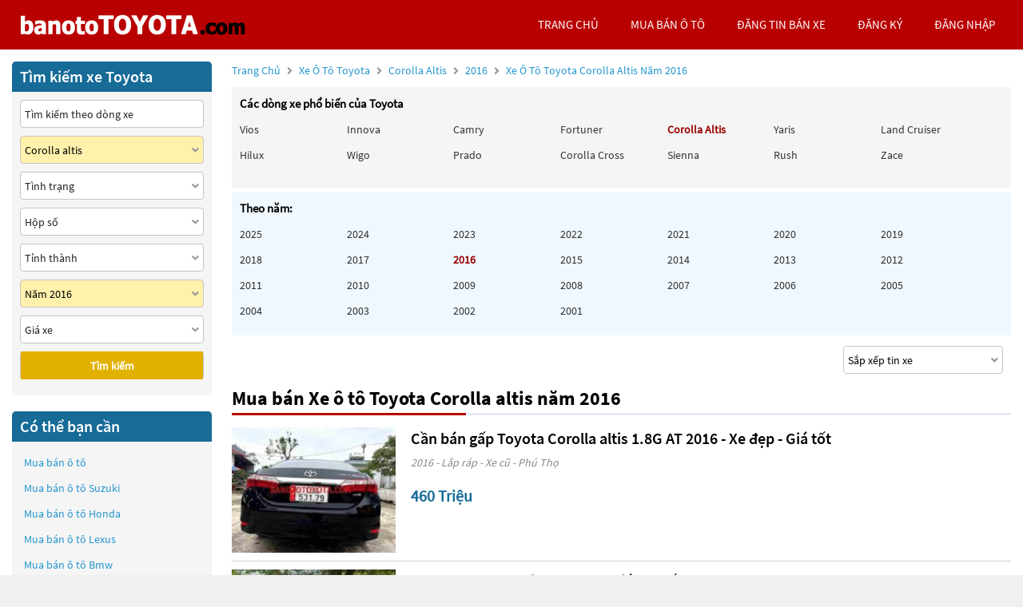

--- FILE ---
content_type: text/html; charset=UTF-8
request_url: https://banototoyota.com/xe-oto-toyota-corolla_altis-nam-2016
body_size: 8887
content:
<!DOCTYPE html>
<html lang="vi">
<head>
    <meta http-equiv="content-language" content="vi" />
<meta name="language" content="Vietnamese,vn" />
<meta name="geo.region" content="VN" />
<meta name="robots" content="index,follow,noodp" />
<meta charset="UTF-8">
<meta http-equiv="Content-Type" content="text/html; charset=UTF-8">
<meta name="viewport" content="width=device-width, init-scale=1, maximum-scale=1"/>
<meta name="description" content="Mua bán Xe ô tô Toyota Corolla altis năm 2016 giá rẻ uy tín , thông tin thị trường xe ô tô mới nhất . BanotoVN.net sàn giao dịch ô tô uy tín hàng đầu tại Việt Nam">
<meta name="keywords" content="toyota Corolla altis 2016, toyota Corolla altis 2016 cũ, bán xe toyota Corolla altis 2016">
<meta itemprop="image" content="https://banototoyota.com/templates/images/car_bb.jpg" />
<meta property="og:url" content="https://banototoyota.com/xe-oto-toyota-toyota-corolla-altis-nam-2016" />
<meta property="og:type" content="website" />
<meta property="og:title" content="Mua bán Xe ô tô Toyota Corolla altis năm 2016 giá rẻ" />
<meta property="og:description" content="Banototoyota.com Sàn mua bán ô tô Toyota uy tín hàng đầu Việt Nam" />
<meta property="og:image" content="https://banototoyota.com/templates/images/car_bb.jpg" />
<meta property="og:site_name" content="Banototoyota.com" />
<meta property="og:image:type" content="image/jpg" />
<meta property="og:image:width" content="626" />
<meta property="og:image:height" content="391" />





<title>Mua bán Xe ô tô Toyota Corolla altis năm 2016 giá rẻ</title>
<link rel="shortcut icon" href="https://banototoyota.com/templates/images/logo_car.png"/>
<link rel="canonical" href="https://banototoyota.com/xe-oto-toyota-toyota-corolla-altis-nam-2016" />


<link href="https://banototoyota.com/templates/fontawesome/css/all.css" rel="stylesheet" type="text/css"/>
<link rel="stylesheet" type="text/css" href="https://banototoyota.com/templates/css/style.css"/>
<script src="https://banototoyota.com/templates/js/jquery.min.js" type="text/javascript" ></script>
<script type='text/javascript' src='https://banototoyota.com/templates/js/jquery.cookie.js'></script>
<script type='text/javascript' src='https://banototoyota.com/templates/js/pageConfig.js'></script>
<!-- Global site tag (gtag.js) - Google Analytics -->
<script async src="https://www.googletagmanager.com/gtag/js?id=G-RRHJML85V7"></script>
<script>
  window.dataLayer = window.dataLayer || [];
  function gtag(){dataLayer.push(arguments);}
  gtag('js', new Date());

  gtag('config', 'G-RRHJML85V7');
</script>

<script>
    var URL_ROOT = 'https://banototoyota.com';
    var URL_TPL = 'https://banototoyota.com/templates';
    var URL_IMG = 'https://banototoyota.com/uploads';
    var ps0 = "xe-oto-toyota-corolla_altis-nam-2016";
    var searchPage = "xe-oto-toyota";
    var editPersonalInfo = "doi-thong-tin-ca-nhan";
</script>


</head>
<body>
<header>
    <!--<div class="container">-->
    <!---->
    <!--<span>-->
        <!--<i class="fa fa-user" aria-hidden="true"></i>-->
        <!--<a href="https://banototoyota.com/dang-ky">Đăng ký</a>-->
    <!--</span>-->
    <!--<span>-->
        <!--<i class="fa fa-lock" aria-hidden="true"></i>-->
        <!--<a id="login" href="javascript:void(0);">Đăng nhập</a>-->
    <!--</span>-->
    <!---->
<!--</div>-->
<div class="popup-login">
    <div class="popup-form">
        <ul class="popup">
            <li class="title"><i class="fa fa-times-circle" aria-hidden="true"></i></li>
            <li class="content">
                <h1>Đăng nhập</h1>
                <div class="item">
                    <input class="phone" type="text" placeholder="Số điện thoại đăng nhập" maxlength="14"
                           onkeydown="importContent(this);">
                    <p class="warning-phone"></p>
                </div>
                <div class="item">
                    <input class="password" type="password" placeholder="Mật khẩu" maxlength="30"
                           onkeydown="importContent(this);">
                    <p class=" warning-password"></p>
                </div>
                <div class="btn-login box-btn">
                    <a class="login" href="javascript:void(0);">Đăng nhập</a>
                    <a class="forget-pw" href="javascript:void(0);">Quên mật khẩu</a>
                </div>
            </li>
        </ul>
    </div>
</div>

</header>
<menu>
    <script type='text/javascript' src='https://banototoyota.com/templates/js/menu.js'></script>
<div class="container box-container">
    <div id="logo">
        <a href="https://banototoyota.com" title="Banototoyota.com Sàn mua bán ô tô Toyota"><img src="https://banototoyota.com/templates/images/logo-banototoyota.png"/></a>
        <div class="box-icon">
            <a class="icon-search" onclick="showMenuMobile();" href="javascript:void(0);"><i class="fa fa-search"></i></a>
            <div class="icon-nav" onclick="myFunction(this)">
                <p class="bar1"></p>
                <p class="bar2"></p>
                <p class="bar3"></p>
            </div>
        </div>
    </div>
    <div id="menu">
        <ul class="box-menu">
            
            <li><a class="active-menu" href="https://banototoyota.com" title="Banototoyota.com Sàn mua bán ô tô Toyota">trang chủ</a></li>
            <li><a href="https://banototoyota.com/xe-oto-toyota" title="Mua bán ô tô Toyota">mua bán ô tô</a></li>
            <li><a href="https://banototoyota.com/dang-tin-ban-xe" title="Đăng tin bán ô tô">Đăng tin bán xe</a></li>
            
            <li><a class="register-m" href="https://banototoyota.com/dang-ky" >đăng ký</a></li>
            <li><a class="login-m" href="javascript:void(0);">đăng nhập</a></li>
            
        </ul>
    </div>
    <div class="mobile-nav hide">
        <div class="nav-title">
            <span>Tìm kiếm xe</span>
            <i class="fa fa-times" aria-hidden="true"></i>
        </div>
        <form action="https://banototoyota.com/xe-oto-toyota" method="post" id="nav-box-search-car">
            <ul class="nav-box-filter">
                <li class="item" id="nav-search" data-label="">
                    <i class="fa fa-search"></i>
                    <input type="text" placeholder="Tìm kiếm theo hãng xe, dòng xe" name="nav-tim-kiem" value="">
                </li>
                <li class="item" id="nav-dong-xe">
                    <input type="text" placeholder="Dòng xe" name="nav-dong-xe" readonly value="Corolla altis">
                    <i class="fa fa-angle-down" aria-hidden="true"></i>
                </li>
                <li class="item" id="nav-tinh-trang">
                    <input type="text" placeholder="Tình trạng xe" name="nav-tinh-trang" readonly value="">
                    <i class="fa fa-angle-down" aria-hidden="true"></i>
                </li>
                <li class="item" id="nav-hop-so">
                    <input type="text" placeholder="Hộp số" name="nav-hop-so" readonly value="">
                    <i class="fa fa-angle-down" aria-hidden="true"></i>
                </li>
                <li class="item" id="nav-tinh-thanh">
                    <input type="text" placeholder="Tỉnh thành phố" name="nav-tinh-thanh" readonly value="">
                    <i class="fa fa-angle-down" aria-hidden="true"></i>
                </li>
                <li class="item" id="nav-nam-san-xuat">
                    <input type="text" placeholder="Năm sản xuất" name="nav-nam-san-xuat" readonly value="Năm 2016 ">
                    <i class="fa fa-angle-down" aria-hidden="true"></i>
                </li>
                <li class="item" id="nav-gia-xe">
                    <input type="text" placeholder="Giá xe" name="nav-gia-xe" readonly value="" data-value="">
                    <i class="fa fa-angle-down" aria-hidden="true"></i>
                </li>
            </ul>
            <div class="box-btn-nav">
                <button type="reset" class="btn-reset-nav" name="reset">Chọn lại</button>
                <button type="submit" class="btn-search-nav" name="submit">Tìm kiếm</button>
            </div>
            <div class="box-nav-list">
                <h2 class="title">
                    <span>Hãng xe</span>
                    <a href="javascript:void(0);">Quay lại</a>
                </h2>
                <ul class="nav-list-content nav-hang-xe" data-label="nav-hang-xe" data-value="0">
                    <li><ul class="item-box"></ul></li>
                    <li class="nav-see-more nav-see-more-make"><a href="javascript:void(0);" data-value="0">Xem thêm hãng xe</a></li>
                </ul>
                <ul class="nav-list-content nav-dong-xe" data-label="nav-dong-xe" data-value="0"></ul>
                <ul class="nav-list-content nav-tinh-thanh" data-label="nav-tinh-thanh" data-value="0"></ul>
                <ul class="nav-list-content nav-tinh-trang" data-label="nav-tinh-trang">
                    <li><a href="javascript:void(0);" 
                        data-value="1">Xe mới</a></li>
                    <li><a href="javascript:void(0);" 
                        data-value="2">Xe cũ</a></li>
                </ul>
                <ul class="nav-list-content nav-hop-so" data-label="nav-hop-so">
                    <li><a href="javascript:void(0);" 
                        data-value="1">Số tay</a></li>
                    <li><a href="javascript:void(0);" 
                        data-value="2">Số tự động</a></li>
                </ul>
                <ul class="nav-list-content nav-gia-xe" data-label="nav-gia-xe">
                    <li class="item-value">
                        <input type="text" class="nav-tu-gia" placeholder="Từ" maxlength="6" value="">
                        <input type="text" class="nav-den-gia" placeholder="Đến" maxlength="6" value= "">
                    </li>
                    <ul class="item-box-content from">
                        <li class="text">Hoặc chọn</li>
                        <li><a href="javascript:void(0);" data-value="50">50 Triệu</a></li>
                        <li><a href="javascript:void(0);" data-value="100">100 Triệu</a></li>
                        <li><a href="javascript:void(0);" data-value="150">150 Triệu</a></li>
                        <li><a href="javascript:void(0);" data-value="200">200 Triệu</a></li>
                        <li><a href="javascript:void(0);" data-value="300">300 Triệu</a></li>
                        <li><a href="javascript:void(0);" data-value="400">400 Triệu</a></li>
                        <li><a href="javascript:void(0);" data-value="500">500 Triệu</a></li>
                        <li><a href="javascript:void(0);" data-value="600">600 Triệu</a></li>
                        <li><a href="javascript:void(0);" data-value="700">700 Triệu</a></li>
                        <li><a href="javascript:void(0);" data-value="800">800 Triệu</a></li>
                        <li><a href="javascript:void(0);" data-value="900">900 Triệu</a></li>
                        <li><a href="javascript:void(0);" data-value="1000">1 Tỷ</a></li>
                        <li><a href="javascript:void(0);" data-value="1200">1,2 Tỷ</a></li>
                        <li><a href="javascript:void(0);" data-value="1400">1,4 Tỷ</a></li>
                        <li><a href="javascript:void(0);" data-value="1600">1,6 Tỷ</a></li>
                        <li><a href="javascript:void(0);" data-value="1800">1,8 Tỷ</a></li>
                        <li><a class="select-one" href="javascript:void(0);" data-value="2000">Trên 2 Tỷ</a></li>
                    </ul>
                    <ul class="item-box-content to">
                        <li><a href="javascript:void(0);" data-value="150">150 Triệu</a></li>
                        <li><a href="javascript:void(0);" data-value="200">200 Triệu</a></li>
                        <li><a href="javascript:void(0);" data-value="300">300 Triệu</a></li>
                        <li><a href="javascript:void(0);" data-value="400">400 Triệu</a></li>
                        <li><a href="javascript:void(0);" data-value="500">500 Triệu</a></li>
                        <li><a href="javascript:void(0);" data-value="600">600 Triệu</a></li>
                        <li><a href="javascript:void(0);" data-value="700">700 Triệu</a></li>
                        <li><a href="javascript:void(0);" data-value="800">800 Triệu</a></li>
                        <li><a href="javascript:void(0);" data-value="900">900 Triệu</a></li>
                        <li><a href="javascript:void(0);" data-value="1000">1 Tỷ</a></li>
                        <li><a href="javascript:void(0);" data-value="1200">1,2 Tỷ</a></li>
                        <li><a href="javascript:void(0);" data-value="1400">1,4 Tỷ</a></li>
                        <li><a href="javascript:void(0);" data-value="1600">1,6 Tỷ</a></li>
                        <li><a href="javascript:void(0);" data-value="1800">1,8 Tỷ</a></li>
                        <li><a class="select-one" href="javascript:void(0);" data-value="2000">Trên 2 Tỷ</a></li>
                    </ul>
                </ul>
                <ul class="nav-list-content nav-nam-san-xuat" data-label="nav-nam-san-xuat">
                    <li class="item-value">
                        <input type="text" class="nav-tu-nam" placeholder="Từ năm" maxlength="4" value= "2016">
                        <input type="text" class="nav-den-nam" placeholder="Đến năm" maxlength="4" value= "2016">
                    </li>
                    <ul class="item-box-content from">
                        <li class="text">Hoặc chọn</li>
                        <li><a href="javascript:void(0);" data-value="2021">Từ 2021</a></li>
                        <li><a href="javascript:void(0);" data-value="2020">Từ 2020</a></li>
                        <li><a href="javascript:void(0);" data-value="2019">Từ 2019</a></li>
                        <li><a href="javascript:void(0);" data-value="2018">Từ 2018</a></li>
                        <li><a href="javascript:void(0);" data-value="2017">Từ 2017</a></li>
                        <li><a href="javascript:void(0);" data-value="2016">Từ 2016</a></li>
                        <li><a href="javascript:void(0);" data-value="2015">Từ 2015</a></li>
                        <li><a href="javascript:void(0);" data-value="2014">Từ 2014</a></li>
                        <li><a href="javascript:void(0);" data-value="2013">Từ 2013</a></li>
                        <li><a href="javascript:void(0);" data-value="2012">Từ 2012</a></li>
                        <li><a href="javascript:void(0);" data-value="2011">Từ 2011</a></li>
                        <li><a href="javascript:void(0);" data-value="2010">Từ 2010</a></li>
                        <li><a href="javascript:void(0);" data-value="2009">Từ 2009</a></li>
                        <li><a href="javascript:void(0);" data-value="2008">Từ 2008</a></li>
                        <li><a href="javascript:void(0);" data-value="2007">Từ 2007</a></li>
                        <li><a href="javascript:void(0);" data-value="2006">Từ 2006</a></li>
                        <li>
                            <a class="select-one year1" href="javascript:void(0);" data-value="2000-2005">Từ 2000 - đến 2005</a>
                        </li>
                        <li>
                            <a class="select-one year2" href="javascript:void(0);" data-value="1991-2000">Từ 1991 - đến 2000</a>
                        </li>
                        <li><a class="select-one year3" href="javascript:void(0);" data-value="0-1991">Trước 1991</a></li>
                    </ul>
                    <ul class="item-box-content to">
                        <li><a href="javascript:void(0);" data-value="2021">Đến 2021</a></li>
                        <li><a href="javascript:void(0);" data-value="2020">Đến 2020</a></li>
                        <li><a href="javascript:void(0);" data-value="2019">Đến 2019</a></li>
                        <li><a href="javascript:void(0);" data-value="2018">Đến 2018</a></li>
                        <li><a href="javascript:void(0);" data-value="2017">Đến 2017</a></li>
                        <li><a href="javascript:void(0);" data-value="2016">Đến 2016</a></li>
                        <li><a href="javascript:void(0);" data-value="2015">Đến 2015</a></li>
                        <li><a href="javascript:void(0);" data-value="2014">Đến 2014</a></li>
                        <li><a href="javascript:void(0);" data-value="2013">Đến 2013</a></li>
                        <li><a href="javascript:void(0);" data-value="2012">Đến 2012</a></li>
                        <li><a href="javascript:void(0);" data-value="2011">Đến 2011</a></li>
                        <li><a href="javascript:void(0);" data-value="2010">Đến 2010</a></li>
                        <li><a href="javascript:void(0);" data-value="2009">Đến 2009</a></li>
                        <li><a href="javascript:void(0);" data-value="2008">Đến 2008</a></li>
                        <li><a href="javascript:void(0);" data-value="2007">Đến 2007</a></li>
                        <li><a href="javascript:void(0);" data-value="2006">Đến 2006</a></li>
                    </ul>
                </ul>
                <ul class="nav-list-content nav-phan-khuc" data-label="nav-phan-khuc">
                    <li><a href="javascript:void(0);"  data-value="1">Sedan</a></li>
                    <li><a href="javascript:void(0);"  data-value="2">SUV</a></li>
                    <li><a href="javascript:void(0);"  data-value="3">Coupe</a></li>
                    <li><a href="javascript:void(0);"  data-value="4">Crossover</a></li>
                    <li><a href="javascript:void(0);"  data-value="5">Hatchback</a></li>
                    <li><a href="javascript:void(0);"  data-value="6">Convertible Cabriolet</a></li>
                    <li><a href="javascript:void(0);"  data-value="7">Truck</a></li>
                    <li><a href="javascript:void(0);"  data-value="8">Van Minivan</a></li>
                    <li><a href="javascript:void(0);"  data-value="9">Wagon</a></li>
                </ul>
                <ul class="nav-list-content nav-nhien-lieu" data-label="nav-nhien-lieu">
                    <li><a href="javascript:void(0);"  data-value="1">Máy xăng</a></li>
                    <li><a href="javascript:void(0);"  data-value="2">Máy dầu</a></li>
                    <li><a href="javascript:void(0);"  data-value="3">Xe hybrid</a></li>
                    <li><a href="javascript:void(0);"  data-value="4">Xe điện</a></li>
                    <li><a href="javascript:void(0);"  data-value="9">Nhiên liệu khác</a></li>
                </ul>
                <ul class="nav-list-content nav-xuat-xu" data-label="nav-xuat-xu">
                    <li><a href="javascript:void(0);"  data-value="1">Nhập khẩu</a></li>
                    <li><a href="javascript:void(0);"  data-value="2">Lắp ráp</a></li>
                </ul>
                <ul class="nav-list-content nav-mau-xe" data-label="nav-mau-xe">
                    <li><a href="javascript:void(0);"  data-value="1">Bạc</a></li>
                    <li><a href="javascript:void(0);"  data-value="2">Cát</a></li>
                    <li><a href="javascript:void(0);"  data-value="3">Ghi</a></li>
                    <li><a href="javascript:void(0);"  data-value="4">Hai màu</a></li>
                    <li><a href="javascript:void(0);"  data-value="5">Hồng</a></li>
                    <li><a href="javascript:void(0);"  data-value="6">Nâu</a></li>
                    <li><a href="javascript:void(0);"  data-value="7">Tím</a></li>
                    <li><a href="javascript:void(0);"  data-value="8">Trắng</a></li>
                    <li><a href="javascript:void(0);"  data-value="9">Vàng</a></li>
                    <li><a href="javascript:void(0);"  data-value="10">Xanh</a></li>
                    <li><a href="javascript:void(0);"  data-value="11">Xám</a></li>
                    <li><a href="javascript:void(0);"  data-value="12">Đỏ</a></li>
                    <li><a href="javascript:void(0);"  data-value="13">Đồng</a></li>
                    <li><a href="javascript:void(0);"  data-value="14">Đen</a></li>
                    <li><a href="javascript:void(0);"  data-value="15">Kem</a></li>
                    <li><a href="javascript:void(0);"  data-value="16">Cam</a></li>
                    <li><a href="javascript:void(0);"  data-value="99">Nhiều màu</a></li>
                    <li><a href="javascript:void(0);"  data-value="100">Màu khác</a></li>
                </ul>
                <ul class="nav-list-content nav-cho-ngoi" data-label="nav-cho-ngoi">
                    <li><a href="javascript:void(0);"  data-value="1-3">1-3 chỗ</a></li>
                    <li><a href="javascript:void(0);"  data-value="4-6">4-6 chỗ</a></li>
                    <li><a href="javascript:void(0);"  data-value="7-8">7-8 chỗ</a></li>
                    <li><a href="javascript:void(0);"  data-value="9-16">9-16 chỗ</a></li>
                    <li><a href="javascript:void(0);"  data-value="16-n">Hơn 16 chỗ</a></li>
                </ul>
            </div>
        </form>
    </div>
</div>
<script>
    function myFunction(x) {
        $('header').removeClass('active-menu-web');
        x.classList.toggle("change");
    }
</script>

</menu>
<main>
    <link rel="stylesheet" type="text/css" href="https://banototoyota.com/templates/css/searchPage.css"/>
<script type='text/javascript' src='https://banototoyota.com/templates/js/searchPage.js'></script>
<script type='text/javascript' src='https://banototoyota.com/templates/js/pageUtils.js'></script>
<div class="container" id="wrapper">
    <div class="col-l">
        <p class="title-page">
            <a title="Banototoyota.com Sàn mua bán ô tô Toyota" href="https://banototoyota.com">Trang chủ</a>
            <i class="fas fa-angle-right"></i>
            <a href="https://banototoyota.com/xe-oto-toyota" title="Bán xe ô tô Toyota">Xe ô tô Toyota</a>
            
            <i class="fas fa-angle-right"></i>
            <a href="https://banototoyota.com/xe-oto-toyota-corolla_altis"
               title="Bán xe ô tô Toyota Corolla altis">Corolla altis
            </a>
            
            
            <i class="fas fa-angle-right"></i>
            <a href="https://banototoyota.com/xe-oto-toyota-corolla_altis-nam-2016"
               title="Bán xe ô tô Toyota Corolla altis 2016">2016
                
                
                <i class="fas fa-angle-right"></i>
                <span id="str-link">Xe ô tô Toyota Corolla altis năm 2016</span>
                
            </a>
        </p>
        <div class="popular-car-brands">
            <input id="car-make" type="hidden" value="toyota" data-value="70">
            <input id="car-model" type="hidden" value="Corolla altis">
            
            <div class="box-models">
                <ul class="box-models-des">
                    <li><h4>Các dòng xe phổ biến của Toyota</h4></li>
                    <li class="item">
                        <ul>
                            
                            <li>
                                <a href="https://banototoyota.com/xe-oto-toyota-vios"
                                   title="Xe ô tô Toyota Vios">
                                    
                                    Vios
                                    
                                </a>
                            </li>
                            
                            <li>
                                <a href="https://banototoyota.com/xe-oto-toyota-innova"
                                   title="Xe ô tô Toyota Innova">
                                    
                                    Innova
                                    
                                </a>
                            </li>
                            
                            <li>
                                <a href="https://banototoyota.com/xe-oto-toyota-camry"
                                   title="Xe ô tô Toyota Camry">
                                    
                                    Camry
                                    
                                </a>
                            </li>
                            
                            <li>
                                <a href="https://banototoyota.com/xe-oto-toyota-fortuner"
                                   title="Xe ô tô Toyota Fortuner">
                                    
                                    Fortuner
                                    
                                </a>
                            </li>
                            
                            <li>
                                <a href="https://banototoyota.com/xe-oto-toyota-corolla_altis"
                                   title="Xe ô tô Toyota Corolla altis">
                                    
                                    <b style="color: #990000">Corolla altis</b>
                                    
                                </a>
                            </li>
                            
                            <li>
                                <a href="https://banototoyota.com/xe-oto-toyota-yaris"
                                   title="Xe ô tô Toyota Yaris">
                                    
                                    Yaris
                                    
                                </a>
                            </li>
                            
                            <li>
                                <a href="https://banototoyota.com/xe-oto-toyota-land_cruiser"
                                   title="Xe ô tô Toyota Land Cruiser">
                                    
                                    Land Cruiser
                                    
                                </a>
                            </li>
                            
                            <li>
                                <a href="https://banototoyota.com/xe-oto-toyota-hilux"
                                   title="Xe ô tô Toyota Hilux">
                                    
                                    Hilux
                                    
                                </a>
                            </li>
                            
                            <li>
                                <a href="https://banototoyota.com/xe-oto-toyota-wigo"
                                   title="Xe ô tô Toyota Wigo">
                                    
                                    Wigo
                                    
                                </a>
                            </li>
                            
                            <li>
                                <a href="https://banototoyota.com/xe-oto-toyota-prado"
                                   title="Xe ô tô Toyota Prado">
                                    
                                    Prado
                                    
                                </a>
                            </li>
                            
                            <li>
                                <a href="https://banototoyota.com/xe-oto-toyota-corolla_cross"
                                   title="Xe ô tô Toyota Corolla Cross">
                                    
                                    Corolla Cross
                                    
                                </a>
                            </li>
                            
                            <li>
                                <a href="https://banototoyota.com/xe-oto-toyota-sienna"
                                   title="Xe ô tô Toyota Sienna">
                                    
                                    Sienna
                                    
                                </a>
                            </li>
                            
                            <li>
                                <a href="https://banototoyota.com/xe-oto-toyota-rush"
                                   title="Xe ô tô Toyota Rush">
                                    
                                    Rush
                                    
                                </a>
                            </li>
                            
                            <li>
                                <a href="https://banototoyota.com/xe-oto-toyota-zace"
                                   title="Xe ô tô Toyota Zace">
                                    
                                    Zace
                                    
                                </a>
                            </li>
                            
                            <li><a class="other-models" href="javascript:void(0);" onclick="seeMoreModels(70, 'Toyota');">...</a></li>
                        </ul>
                    </li>
                </ul>
                
                <ul class="box-models-des box-models-years">
                    <li><h4>Theo năm:</h4></li>
                    <li class="item">
                        <ul>
                            
                            <li>
                                <a href="https://banototoyota.com/xe-oto-toyota-corolla_altis-nam-2025" title="Xe ô tô toyota Corolla altis năm 2025">
                                    
                                    2025
                                    
                                </a>
                            </li>
                            
                            <li>
                                <a href="https://banototoyota.com/xe-oto-toyota-corolla_altis-nam-2024" title="Xe ô tô toyota Corolla altis năm 2024">
                                    
                                    2024
                                    
                                </a>
                            </li>
                            
                            <li>
                                <a href="https://banototoyota.com/xe-oto-toyota-corolla_altis-nam-2023" title="Xe ô tô toyota Corolla altis năm 2023">
                                    
                                    2023
                                    
                                </a>
                            </li>
                            
                            <li>
                                <a href="https://banototoyota.com/xe-oto-toyota-corolla_altis-nam-2022" title="Xe ô tô toyota Corolla altis năm 2022">
                                    
                                    2022
                                    
                                </a>
                            </li>
                            
                            <li>
                                <a href="https://banototoyota.com/xe-oto-toyota-corolla_altis-nam-2021" title="Xe ô tô toyota Corolla altis năm 2021">
                                    
                                    2021
                                    
                                </a>
                            </li>
                            
                            <li>
                                <a href="https://banototoyota.com/xe-oto-toyota-corolla_altis-nam-2020" title="Xe ô tô toyota Corolla altis năm 2020">
                                    
                                    2020
                                    
                                </a>
                            </li>
                            
                            <li>
                                <a href="https://banototoyota.com/xe-oto-toyota-corolla_altis-nam-2019" title="Xe ô tô toyota Corolla altis năm 2019">
                                    
                                    2019
                                    
                                </a>
                            </li>
                            
                            <li>
                                <a href="https://banototoyota.com/xe-oto-toyota-corolla_altis-nam-2018" title="Xe ô tô toyota Corolla altis năm 2018">
                                    
                                    2018
                                    
                                </a>
                            </li>
                            
                            <li>
                                <a href="https://banototoyota.com/xe-oto-toyota-corolla_altis-nam-2017" title="Xe ô tô toyota Corolla altis năm 2017">
                                    
                                    2017
                                    
                                </a>
                            </li>
                            
                            <li>
                                <a href="https://banototoyota.com/xe-oto-toyota-corolla_altis-nam-2016" title="Xe ô tô toyota Corolla altis năm 2016">
                                    
                                    <b style="color: #990000">2016</b>
                                    
                                </a>
                            </li>
                            
                            <li>
                                <a href="https://banototoyota.com/xe-oto-toyota-corolla_altis-nam-2015" title="Xe ô tô toyota Corolla altis năm 2015">
                                    
                                    2015
                                    
                                </a>
                            </li>
                            
                            <li>
                                <a href="https://banototoyota.com/xe-oto-toyota-corolla_altis-nam-2014" title="Xe ô tô toyota Corolla altis năm 2014">
                                    
                                    2014
                                    
                                </a>
                            </li>
                            
                            <li>
                                <a href="https://banototoyota.com/xe-oto-toyota-corolla_altis-nam-2013" title="Xe ô tô toyota Corolla altis năm 2013">
                                    
                                    2013
                                    
                                </a>
                            </li>
                            
                            <li>
                                <a href="https://banototoyota.com/xe-oto-toyota-corolla_altis-nam-2012" title="Xe ô tô toyota Corolla altis năm 2012">
                                    
                                    2012
                                    
                                </a>
                            </li>
                            
                            <li>
                                <a href="https://banototoyota.com/xe-oto-toyota-corolla_altis-nam-2011" title="Xe ô tô toyota Corolla altis năm 2011">
                                    
                                    2011
                                    
                                </a>
                            </li>
                            
                            <li>
                                <a href="https://banototoyota.com/xe-oto-toyota-corolla_altis-nam-2010" title="Xe ô tô toyota Corolla altis năm 2010">
                                    
                                    2010
                                    
                                </a>
                            </li>
                            
                            <li>
                                <a href="https://banototoyota.com/xe-oto-toyota-corolla_altis-nam-2009" title="Xe ô tô toyota Corolla altis năm 2009">
                                    
                                    2009
                                    
                                </a>
                            </li>
                            
                            <li>
                                <a href="https://banototoyota.com/xe-oto-toyota-corolla_altis-nam-2008" title="Xe ô tô toyota Corolla altis năm 2008">
                                    
                                    2008
                                    
                                </a>
                            </li>
                            
                            <li>
                                <a href="https://banototoyota.com/xe-oto-toyota-corolla_altis-nam-2007" title="Xe ô tô toyota Corolla altis năm 2007">
                                    
                                    2007
                                    
                                </a>
                            </li>
                            
                            <li>
                                <a href="https://banototoyota.com/xe-oto-toyota-corolla_altis-nam-2006" title="Xe ô tô toyota Corolla altis năm 2006">
                                    
                                    2006
                                    
                                </a>
                            </li>
                            
                            <li>
                                <a href="https://banototoyota.com/xe-oto-toyota-corolla_altis-nam-2005" title="Xe ô tô toyota Corolla altis năm 2005">
                                    
                                    2005
                                    
                                </a>
                            </li>
                            
                            <li>
                                <a href="https://banototoyota.com/xe-oto-toyota-corolla_altis-nam-2004" title="Xe ô tô toyota Corolla altis năm 2004">
                                    
                                    2004
                                    
                                </a>
                            </li>
                            
                            <li>
                                <a href="https://banototoyota.com/xe-oto-toyota-corolla_altis-nam-2003" title="Xe ô tô toyota Corolla altis năm 2003">
                                    
                                    2003
                                    
                                </a>
                            </li>
                            
                            <li>
                                <a href="https://banototoyota.com/xe-oto-toyota-corolla_altis-nam-2002" title="Xe ô tô toyota Corolla altis năm 2002">
                                    
                                    2002
                                    
                                </a>
                            </li>
                            
                            <li>
                                <a href="https://banototoyota.com/xe-oto-toyota-corolla_altis-nam-2001" title="Xe ô tô toyota Corolla altis năm 2001">
                                    
                                    2001
                                    
                                </a>
                            </li>
                            
                        </ul>
                    </li>
                </ul>
                
            </div>
            
        </div>
        <form class="box-sort col-city" method="post" action="https://banototoyota.com/xe-oto-toyota">
            <div class="filter-box">
                <div class="sort">
                    <input name="type-sort" data-value="0" value="Sắp xếp tin xe">
                    <i class="fas fa-angle-down"></i>
                </div>
            </div>
        </form>
        <ul class="content-sort">
            <li data-value="0">Sắp xếp tin xe</li>
            <li data-value="1">Tin mới đăng</li>
            <li data-value="2">Tin đăng cũ</li>
            <li data-value="3">Giá tăng dần</li>
            <li data-value="4">Giá giảm dần</li>
        </ul>
        <h1>Mua bán Xe ô tô Toyota Corolla altis năm 2016</h1>
        <div class="light"></div>
        
        
        <div class="m-car-info">
            <h3>
                <a href="https://banototoyota.com/ban-xe-oto-toyota-1.8g_at-2016-id281032"
                   title="Cần bán gấp Toyota Corolla altis 1.8G AT 2016 - Xe đẹp - Giá tốt">
                    Cần bán gấp Toyota Corolla altis 1.8G AT 2016 - Xe đẹp - Giá tốt
                </a>
            </h3>
        </div>
        <div class="box-car">
            <a class="box-img" href="https://banototoyota.com/ban-xe-oto-toyota-1.8g_at-2016-id281032"
               title="Cần bán gấp Toyota Corolla altis 1.8G AT 2016 - Xe đẹp - Giá tốt">
                <img src="https://banototoyota.com/uploads/2026/03/281032/small_ee3259e2a9563ec2769acca7aa54c0b8.jpg" alt="Cần bán gấp Toyota Corolla altis 1.8G AT 2016 - Xe đẹp - Giá tốt">
            </a>
            <div class="car-info">
                <ul class="box-t">
                    <li class="title">
                        <h3>
                            <a href="https://banototoyota.com/ban-xe-oto-toyota-1.8g_at-2016-id281032"
                               title="Cần bán gấp Toyota Corolla altis 1.8G AT 2016 - Xe đẹp - Giá tốt">
                                Cần bán gấp Toyota Corolla altis 1.8G AT 2016 - Xe đẹp - Giá tốt
                            </a>
                        </h3>
                    </li>
                </ul>
                <p class="box-b">2016 - Lắp ráp - Xe cũ - Phú Thọ</p>
                <p class="city-name price">460 Triệu</p>
            </div>
        </div>
        
        <div class="m-car-info">
            <h3>
                <a href="https://banototoyota.com/ban-xe-oto-toyota-2.0v-2016-id279315"
                   title="Toyota Corolla altis 2.0V 2016 giá cực tốt">
                    Toyota Corolla altis 2.0V 2016 giá cực tốt
                </a>
            </h3>
        </div>
        <div class="box-car">
            <a class="box-img" href="https://banototoyota.com/ban-xe-oto-toyota-2.0v-2016-id279315"
               title="Toyota Corolla altis 2.0V 2016 giá cực tốt">
                <img src="https://banototoyota.com/uploads/2025/51/279315/small_a7def9151ad86528d8096084b421446a.jpg" alt="Toyota Corolla altis 2.0V 2016 giá cực tốt">
            </a>
            <div class="car-info">
                <ul class="box-t">
                    <li class="title">
                        <h3>
                            <a href="https://banototoyota.com/ban-xe-oto-toyota-2.0v-2016-id279315"
                               title="Toyota Corolla altis 2.0V 2016 giá cực tốt">
                                Toyota Corolla altis 2.0V 2016 giá cực tốt
                            </a>
                        </h3>
                    </li>
                </ul>
                <p class="box-b">2016 - Lắp ráp - Xe cũ - TP HCM</p>
                <p class="city-name price">405 Triệu</p>
            </div>
        </div>
        
        <div class="m-car-info">
            <h3>
                <a href="https://banototoyota.com/ban-xe-oto-toyota-1.8g_at-2016-id279152"
                   title="Cần bán gấp Toyota Corolla altis 1.8G AT năm 2016 giá cực tốt">
                    Cần bán gấp Toyota Corolla altis 1.8G AT năm 2016 giá cực tốt
                </a>
            </h3>
        </div>
        <div class="box-car">
            <a class="box-img" href="https://banototoyota.com/ban-xe-oto-toyota-1.8g_at-2016-id279152"
               title="Cần bán gấp Toyota Corolla altis 1.8G AT năm 2016 giá cực tốt">
                <img src="https://banototoyota.com/uploads/2025/51/279152/small_6317b17e57b82386dbdd3a07fc845c8f.jpg" alt="Cần bán gấp Toyota Corolla altis 1.8G AT năm 2016 giá cực tốt">
            </a>
            <div class="car-info">
                <ul class="box-t">
                    <li class="title">
                        <h3>
                            <a href="https://banototoyota.com/ban-xe-oto-toyota-1.8g_at-2016-id279152"
                               title="Cần bán gấp Toyota Corolla altis 1.8G AT năm 2016 giá cực tốt">
                                Cần bán gấp Toyota Corolla altis 1.8G AT năm 2016 giá cực tốt
                            </a>
                        </h3>
                    </li>
                </ul>
                <p class="box-b">2016 - Lắp ráp - Xe cũ - TP HCM</p>
                <p class="city-name price">425 Triệu</p>
            </div>
        </div>
        
        <div class="m-car-info">
            <h3>
                <a href="https://banototoyota.com/ban-xe-oto-toyota-1.8g_at-2016-id278970"
                   title="Cần bán gấp Toyota Corolla altis 1.8G AT 2016 - Xe đẹp - Giá tốt">
                    Cần bán gấp Toyota Corolla altis 1.8G AT 2016 - Xe đẹp - Giá tốt
                </a>
            </h3>
        </div>
        <div class="box-car">
            <a class="box-img" href="https://banototoyota.com/ban-xe-oto-toyota-1.8g_at-2016-id278970"
               title="Cần bán gấp Toyota Corolla altis 1.8G AT 2016 - Xe đẹp - Giá tốt">
                <img src="https://banototoyota.com/uploads/2025/51/278970/small_abe3ec28f526c45e0aeeab4533f09c63.jpg" alt="Cần bán gấp Toyota Corolla altis 1.8G AT 2016 - Xe đẹp - Giá tốt">
            </a>
            <div class="car-info">
                <ul class="box-t">
                    <li class="title">
                        <h3>
                            <a href="https://banototoyota.com/ban-xe-oto-toyota-1.8g_at-2016-id278970"
                               title="Cần bán gấp Toyota Corolla altis 1.8G AT 2016 - Xe đẹp - Giá tốt">
                                Cần bán gấp Toyota Corolla altis 1.8G AT 2016 - Xe đẹp - Giá tốt
                            </a>
                        </h3>
                    </li>
                </ul>
                <p class="box-b">2016 - Lắp ráp - Xe cũ - TP HCM</p>
                <p class="city-name price">385 Triệu</p>
            </div>
        </div>
        
        <div class="m-car-info">
            <h3>
                <a href="https://banototoyota.com/ban-xe-oto-toyota-2.0v-2016-id277486"
                   title="Toyota Corolla altis 2.0V năm sản xuất 2016 giá tốt">
                    Toyota Corolla altis 2.0V năm sản xuất 2016 giá tốt
                </a>
            </h3>
        </div>
        <div class="box-car">
            <a class="box-img" href="https://banototoyota.com/ban-xe-oto-toyota-2.0v-2016-id277486"
               title="Toyota Corolla altis 2.0V năm sản xuất 2016 giá tốt">
                <img src="https://banototoyota.com/uploads/2025/49/277486/small_35325e0d0dfec102fecc4d6921d9b080.jpg" alt="Toyota Corolla altis 2.0V năm sản xuất 2016 giá tốt">
            </a>
            <div class="car-info">
                <ul class="box-t">
                    <li class="title">
                        <h3>
                            <a href="https://banototoyota.com/ban-xe-oto-toyota-2.0v-2016-id277486"
                               title="Toyota Corolla altis 2.0V năm sản xuất 2016 giá tốt">
                                Toyota Corolla altis 2.0V năm sản xuất 2016 giá tốt
                            </a>
                        </h3>
                    </li>
                </ul>
                <p class="box-b">2016 - Lắp ráp - Xe cũ - TP HCM</p>
                <p class="city-name price">415 Triệu</p>
            </div>
        </div>
        
        <div class="m-car-info">
            <h3>
                <a href="https://banototoyota.com/ban-xe-oto-toyota-1.8g_at-2016-id277453"
                   title="Cần bán gấp xe Toyota Corolla altis 1.8G AT năm 2016, màu Đen, Số tự động">
                    Cần bán gấp xe Toyota Corolla altis 1.8G AT năm 2016, màu Đen, Số tự động
                </a>
            </h3>
        </div>
        <div class="box-car">
            <a class="box-img" href="https://banototoyota.com/ban-xe-oto-toyota-1.8g_at-2016-id277453"
               title="Cần bán gấp xe Toyota Corolla altis 1.8G AT năm 2016, màu Đen, Số tự động">
                <img src="https://banototoyota.com/uploads/2025/48/277453/small_63c7f536a1e32bb467292c09b22a0e56.jpg" alt="Cần bán gấp xe Toyota Corolla altis 1.8G AT năm 2016, màu Đen, Số tự động">
            </a>
            <div class="car-info">
                <ul class="box-t">
                    <li class="title">
                        <h3>
                            <a href="https://banototoyota.com/ban-xe-oto-toyota-1.8g_at-2016-id277453"
                               title="Cần bán gấp xe Toyota Corolla altis 1.8G AT năm 2016, màu Đen, Số tự động">
                                Cần bán gấp xe Toyota Corolla altis 1.8G AT năm 2016, màu Đen, Số tự động
                            </a>
                        </h3>
                    </li>
                </ul>
                <p class="box-b">2016 - Lắp ráp - Xe cũ - Bình Định</p>
                <p class="city-name price">380 Triệu</p>
            </div>
        </div>
        
        <div class="m-car-info">
            <h3>
                <a href="https://banototoyota.com/ban-xe-oto-toyota-1.8g_at-2016-id277263"
                   title="Cần bán Toyota Corolla altis 1.8G AT đời 2016">
                    Cần bán Toyota Corolla altis 1.8G AT đời 2016
                </a>
            </h3>
        </div>
        <div class="box-car">
            <a class="box-img" href="https://banototoyota.com/ban-xe-oto-toyota-1.8g_at-2016-id277263"
               title="Cần bán Toyota Corolla altis 1.8G AT đời 2016">
                <img src="https://banototoyota.com/uploads/2025/48/277263/small_e8031abe8b8b5bbbfd1b7f6b0511f957.jpg" alt="Cần bán Toyota Corolla altis 1.8G AT đời 2016">
            </a>
            <div class="car-info">
                <ul class="box-t">
                    <li class="title">
                        <h3>
                            <a href="https://banototoyota.com/ban-xe-oto-toyota-1.8g_at-2016-id277263"
                               title="Cần bán Toyota Corolla altis 1.8G AT đời 2016">
                                Cần bán Toyota Corolla altis 1.8G AT đời 2016
                            </a>
                        </h3>
                    </li>
                </ul>
                <p class="box-b">2016 - Lắp ráp - Xe cũ - Hà Nội</p>
                <p class="city-name price">425 Triệu</p>
            </div>
        </div>
        
        <div class="m-car-info">
            <h3>
                <a href="https://banototoyota.com/ban-xe-oto-toyota-1.8g_at-2016-id276747"
                   title="Cần bán Toyota Corolla altis 1.8G AT Máy xăng 2016 màu Nâu">
                    Cần bán Toyota Corolla altis 1.8G AT Máy xăng 2016 màu Nâu
                </a>
            </h3>
        </div>
        <div class="box-car">
            <a class="box-img" href="https://banototoyota.com/ban-xe-oto-toyota-1.8g_at-2016-id276747"
               title="Cần bán Toyota Corolla altis 1.8G AT Máy xăng 2016 màu Nâu">
                <img src="https://banototoyota.com/uploads/2025/47/276747/small_713f9285f5d5dde68d4c3321d335725d.jpg" alt="Cần bán Toyota Corolla altis 1.8G AT Máy xăng 2016 màu Nâu">
            </a>
            <div class="car-info">
                <ul class="box-t">
                    <li class="title">
                        <h3>
                            <a href="https://banototoyota.com/ban-xe-oto-toyota-1.8g_at-2016-id276747"
                               title="Cần bán Toyota Corolla altis 1.8G AT Máy xăng 2016 màu Nâu">
                                Cần bán Toyota Corolla altis 1.8G AT Máy xăng 2016 màu Nâu
                            </a>
                        </h3>
                    </li>
                </ul>
                <p class="box-b">2016 - Lắp ráp - Xe cũ - TP HCM</p>
                <p class="city-name price">455 Triệu</p>
            </div>
        </div>
        
        
        <div id="ctl00_mainContent_ctl01_divPager" class="pagination-outter">
            
        </div>
        
        
    </div>
    <div class="col-r">
        <form action="https://banototoyota.com/xe-oto-toyota" method="post" class="box-content col-r-bg" id="box-search-car">
            <h3>Tìm kiếm xe Toyota</h3>
            <ul>
                <li class="item item-filter item-search-text">
                    <input type="text" placeholder="Tìm kiếm theo dòng xe" name="tim-kiem" value="">
                </li>
                <li class="item item-filter" id="ds-dong-xe">
                    <input type="text" placeholder="Chọn dòng xe" name="dong-xe" readonly value="Corolla altis">
                    <i class="fas fa-angle-down"></i>
                </li>
                <li class="item item-filter" id="ds-tinh-trang">
                    <input type="text" placeholder="Tình trạng" name="tinh-trang" readonly value="">
                    <i class="fas fa-angle-down"></i>
                </li>
                <li class="item item-filter" id="hop-so">
                    <input type="text" placeholder="Hộp số" name="hop-so" readonly value="">
                    <i class="fas fa-angle-down"></i>
                </li>
                <li class="item item-filter" id="tinh-thanh">
                    <input type="text" placeholder="Tỉnh thành" name="tinh-thanh" readonly value="">
                    <i class="fas fa-angle-down"></i>
                </li>
                <li class="item item-filter" id="nam-san-xuat">
                    <input type="text" placeholder="Năm sản xuất" name="nam-san-xuat" readonly value="Năm 2016 ">
                    <i class="fas fa-angle-down"></i>
                </li>
                <li class="item item-filter" id="ds-gia-xe">
                    <input type="text" placeholder="Giá xe" name="gia-xe" readonly value=""
                           data-value="">
                    <i class="fas fa-angle-down"></i>
                </li>
                <li class="item box-btn-submit">
                    <button type="submit" class="btn-submit" name="submit">Tìm kiếm</button>
                </li>
            </ul>
            <ul class="list-content ds-hang-xe" data-label="ds-hang-xe" data-value="0">
                <li>
                    <ul class="item-box"></ul>
                </li>
                <li class="see-more see-more-make"><a href="javascript:void(0);" data-value="0">Xem thêm hãng xe</a>
                </li>
            </ul>
            
            <ul class="list-content ds-dong-xe" data-label="ds-dong-xe" data-value="1"></ul>
            
            <ul class="list-content tinh-thanh" data-label="tinh-thanh" data-value="0"></ul>
            <ul class="list-content ds-tinh-trang" data-label="ds-tinh-trang">
                <li>
                    <a href="javascript:void(0);" data-value="1" >Xe mới</a>
                </li>
                <li>
                    <a href="javascript:void(0);" data-value="2" >Xe cũ</a>
                </li>
            </ul>
            <ul class="list-content hop-so" data-label="hop-so">
                <li><a href="javascript:void(0);" 
                    data-value="1">Số tay</a>
                </li>
                <li><a href="javascript:void(0);" 
                    data-value="2">Số tự động</a>
                </li>
            </ul>
            <ul class="list-content ds-gia-xe" data-label="ds-gia-xe">
                <li class="item-value">
                    <input type="text" class="tu-gia" placeholder="Từ" maxlength="6" value="">
                    <input type="text" class="den-gia" placeholder="Đến" maxlength="6" value="">
                </li>
                <ul class="item-box-content from">
                    <li class="text">Hoặc chọn</li>
                    <li><a href="javascript:void(0);" data-value="50">50 Triệu</a></li>
                    <li><a href="javascript:void(0);" data-value="100">100 Triệu</a></li>
                    <li><a href="javascript:void(0);" data-value="150">150 Triệu</a></li>
                    <li><a href="javascript:void(0);" data-value="200">200 Triệu</a></li>
                    <li><a href="javascript:void(0);" data-value="300">300 Triệu</a></li>
                    <li><a href="javascript:void(0);" data-value="400">400 Triệu</a></li>
                    <li><a href="javascript:void(0);" data-value="500">500 Triệu</a></li>
                    <li><a href="javascript:void(0);" data-value="600">600 Triệu</a></li>
                    <li><a href="javascript:void(0);" data-value="700">700 Triệu</a></li>
                    <li><a href="javascript:void(0);" data-value="800">800 Triệu</a></li>
                    <li><a href="javascript:void(0);" data-value="900">900 Triệu</a></li>
                    <li><a href="javascript:void(0);" data-value="1000">1 Tỷ</a></li>
                    <li><a href="javascript:void(0);" data-value="1200">1,2 Tỷ</a></li>
                    <li><a href="javascript:void(0);" data-value="1400">1,4 Tỷ</a></li>
                    <li><a href="javascript:void(0);" data-value="1600">1,6 Tỷ</a></li>
                    <li><a href="javascript:void(0);" data-value="1800">1,8 Tỷ</a></li>
                    <li><a class="select-one" href="javascript:void(0);" data-value="2000">Trên 2 Tỷ</a></li>
                </ul>
                <ul class="item-box-content to">
                    <li><a href="javascript:void(0);" data-value="150">150 Triệu</a></li>
                    <li><a href="javascript:void(0);" data-value="200">200 Triệu</a></li>
                    <li><a href="javascript:void(0);" data-value="300">300 Triệu</a></li>
                    <li><a href="javascript:void(0);" data-value="400">400 Triệu</a></li>
                    <li><a href="javascript:void(0);" data-value="500">500 Triệu</a></li>
                    <li><a href="javascript:void(0);" data-value="600">600 Triệu</a></li>
                    <li><a href="javascript:void(0);" data-value="700">700 Triệu</a></li>
                    <li><a href="javascript:void(0);" data-value="800">800 Triệu</a></li>
                    <li><a href="javascript:void(0);" data-value="900">900 Triệu</a></li>
                    <li><a href="javascript:void(0);" data-value="1000">1 Tỷ</a></li>
                    <li><a href="javascript:void(0);" data-value="1200">1,2 Tỷ</a></li>
                    <li><a href="javascript:void(0);" data-value="1400">1,4 Tỷ</a></li>
                    <li><a href="javascript:void(0);" data-value="1600">1,6 Tỷ</a></li>
                    <li><a href="javascript:void(0);" data-value="1800">1,8 Tỷ</a></li>
                    <li><a class="select-one" href="javascript:void(0);" data-value="2000">Trên 2 Tỷ</a></li>
                </ul>
            </ul>
            <ul class="list-content nam-san-xuat" data-label="nam-san-xuat">
                <li class="item-value">
                    <input type="text" class="tu-nam" placeholder="Từ năm" maxlength="4" value="2016">
                    <input type="text" class="den-nam" placeholder="Đến năm" maxlength="4" value="2016">
                </li>
                <ul class="item-box-content from">
                    <li class="text">Hoặc chọn</li>
                    <li><a href="javascript:void(0);" data-value="2021">Từ 2021</a></li>
                    <li><a href="javascript:void(0);" data-value="2020">Từ 2020</a></li>
                    <li><a href="javascript:void(0);" data-value="2019">Từ 2019</a></li>
                    <li><a href="javascript:void(0);" data-value="2018">Từ 2018</a></li>
                    <li><a href="javascript:void(0);" data-value="2017">Từ 2017</a></li>
                    <li><a href="javascript:void(0);" data-value="2016">Từ 2016</a></li>
                    <li><a href="javascript:void(0);" data-value="2015">Từ 2015</a></li>
                    <li><a href="javascript:void(0);" data-value="2014">Từ 2014</a></li>
                    <li><a href="javascript:void(0);" data-value="2013">Từ 2013</a></li>
                    <li><a href="javascript:void(0);" data-value="2012">Từ 2012</a></li>
                    <li><a href="javascript:void(0);" data-value="2011">Từ 2011</a></li>
                    <li><a href="javascript:void(0);" data-value="2010">Từ 2010</a></li>
                    <li><a href="javascript:void(0);" data-value="2009">Từ 2009</a></li>
                    <li><a href="javascript:void(0);" data-value="2008">Từ 2008</a></li>
                    <li><a href="javascript:void(0);" data-value="2007">Từ 2007</a></li>
                    <li><a href="javascript:void(0);" data-value="2006">Từ 2006</a></li>
                    <li>
                        <a class="select-one year1" href="javascript:void(0);" data-value="2000-2005">Từ 2000 - đến
                            2005</a>
                    </li>
                    <li>
                        <a class="select-one year2" href="javascript:void(0);" data-value="1991-2000">Từ 1991 - đến
                            2000</a>
                    </li>
                    <li><a class="select-one year3" href="javascript:void(0);" data-value="0-1991">Trước 1991</a></li>
                </ul>
                <ul class="item-box-content to">
                    <li><a href="javascript:void(0);" data-value="2021">Đến 2021</a></li>
                    <li><a href="javascript:void(0);" data-value="2020">Đến 2020</a></li>
                    <li><a href="javascript:void(0);" data-value="2019">Đến 2019</a></li>
                    <li><a href="javascript:void(0);" data-value="2018">Đến 2018</a></li>
                    <li><a href="javascript:void(0);" data-value="2017">Đến 2017</a></li>
                    <li><a href="javascript:void(0);" data-value="2016">Đến 2016</a></li>
                    <li><a href="javascript:void(0);" data-value="2015">Đến 2015</a></li>
                    <li><a href="javascript:void(0);" data-value="2014">Đến 2014</a></li>
                    <li><a href="javascript:void(0);" data-value="2013">Đến 2013</a></li>
                    <li><a href="javascript:void(0);" data-value="2012">Đến 2012</a></li>
                    <li><a href="javascript:void(0);" data-value="2011">Đến 2011</a></li>
                    <li><a href="javascript:void(0);" data-value="2010">Đến 2010</a></li>
                    <li><a href="javascript:void(0);" data-value="2009">Đến 2009</a></li>
                    <li><a href="javascript:void(0);" data-value="2008">Đến 2008</a></li>
                    <li><a href="javascript:void(0);" data-value="2007">Đến 2007</a></li>
                    <li><a href="javascript:void(0);" data-value="2006">Đến 2006</a></li>
                </ul>
            </ul>
            <ul class="list-content phan-khuc" data-label="phan-khuc">
                <li>
                    <a href="javascript:void(0);" 
                    data-value="1">Sedan</a>
                </li>
                <li>
                    <a href="javascript:void(0);" 
                    data-value="2">SUV</a>
                </li>
                <li>
                    <a href="javascript:void(0);" 
                    data-value="3">Coupe</a>
                </li>
                <li>
                    <a href="javascript:void(0);" 
                    data-value="4">Crossover</a>
                </li>
                <li>
                    <a href="javascript:void(0);" 
                    data-value="5">Hatchback</a>
                </li>
                <li>
                    <a href="javascript:void(0);" 
                    data-value="6">Convertible</a>
                </li>
                <li>
                    <a href="javascript:void(0);" 
                    data-value="7">Truck</a>
                </li>
                <li>
                    <a href="javascript:void(0);" 
                    data-value="8">Van Minivan</a>
                </li>
                <li>
                    <a href="javascript:void(0);" data-value="9" >Wagon</a>
                </li>
            </ul>
            <ul class="list-content xuat-xu" data-label="xuat-xu">
                <li>
                    <a href="javascript:void(0);" 
                    data-value="1">Nhập khẩu</a>
                </li>
                <li>
                    <a href="javascript:void(0);" 
                    data-value="2">Lắp ráp</a>
                </li>
            </ul>
            <ul class="list-content mau-xe" data-label="mau-xe">
                <li><a href="javascript:void(0);" 
                    data-value="1">Bạc</a>
                </li>
                <li><a href="javascript:void(0);" 
                    data-value="2">Cát</a>
                </li>
                <li><a href="javascript:void(0);" 
                    data-value="3">Ghi</a>
                </li>
                <li><a href="javascript:void(0);" 
                    data-value="4">Hai
                    màu</a></li>
                <li><a href="javascript:void(0);" 
                    data-value="5">Hồng</a>
                </li>
                <li><a href="javascript:void(0);" 
                    data-value="6">Nâu</a>
                </li>
                <li><a href="javascript:void(0);" 
                    data-value="7">Tím</a>
                </li>
                <li><a href="javascript:void(0);" 
                    data-value="8">Trắng</a>
                </li>
                <li><a href="javascript:void(0);" 
                    data-value="9">Vàng</a>
                </li>
                <li><a href="javascript:void(0);" 
                    data-value="10">Xanh</a>
                </li>
                <li><a href="javascript:void(0);" 
                    data-value="11">Xám</a>
                </li>
                <li><a href="javascript:void(0);" 
                    data-value="12">Đỏ</a>
                </li>
                <li><a href="javascript:void(0);" 
                    data-value="13">Đồng</a>
                </li>
                <li><a href="javascript:void(0);" 
                    data-value="14">Đen</a>
                </li>
                <li><a href="javascript:void(0);" 
                    data-value="15">Kem</a>
                </li>
                <li><a href="javascript:void(0);" 
                    data-value="16">Cam</a>
                </li>
                <li><a href="javascript:void(0);" 
                    data-value="99">Nhiều màu</a>
                </li>
                <li><a href="javascript:void(0);" 
                    data-value="100">Màu khác</a>
                </li>
            </ul>
            <ul class="list-content cho-ngoi" data-label="cho-ngoi">
                <li><a href="javascript:void(0);" data-value="1-3" >Từ 1-3 chỗ</a></li>
                <li><a href="javascript:void(0);" data-value="4-6" >Từ 4-6 chỗ</a></li>
                <li><a href="javascript:void(0);" data-value="7-8" >Từ 7-8 chỗ</a></li>
                <li><a href="javascript:void(0);" data-value="9-16" >Từ 9-16 chỗ</a></li>
                <li><a href="javascript:void(0);" data-value="16-n" >Hơn 16 chỗ</a></li>
            </ul>
            <ul class="list-content nhien-lieu" data-label="nhien-lieu">
                <li><a href="javascript:void(0);" 
                    data-value="1">Máy xăng</a></li>
                <li><a href="javascript:void(0);" 
                    data-value="2">Máy dầu</a></li>
                <li><a href="javascript:void(0);" 
                    data-value="3">Xe
                    hybrid</a></li>
                <li><a href="javascript:void(0);" 
                    data-value="4">Xe điện</a></li>
                <li><a href="javascript:void(0);" 
                    data-value="9">Nhiên liệu khác</a></li>
            </ul>
        </form>
        <div class="box-content col-r-bg">
            <h3>Có thể bạn cần</h3>
            <ul>
                <li class="key-word">
                    <a href="https://banotovn.net/" title="Mua bán ô tô">Mua bán ô tô</a>
                </li>
                
                <li class="key-word">
                    <a href="https://banotosuzuki.net" title="Mua bán ô tô suzuki">Mua bán ô tô <span>suzuki</span></a>
                </li>
                
                <li class="key-word">
                    <a href="https://banotohonda.net" title="Mua bán ô tô honda">Mua bán ô tô <span>honda</span></a>
                </li>
                
                <li class="key-word">
                    <a href="https://banotolexus.com" title="Mua bán ô tô lexus">Mua bán ô tô <span>lexus</span></a>
                </li>
                
                <li class="key-word">
                    <a href="https://banotobmw.com" title="Mua bán ô tô bmw">Mua bán ô tô <span>bmw</span></a>
                </li>
                
                <li class="key-word">
                    <a href="https://banotoford.net" title="Mua bán ô tô ford">Mua bán ô tô <span>ford</span></a>
                </li>
                
                <li class="key-word">
                    <a href="https://banotohyundai.com" title="Mua bán ô tô hyundai">Mua bán ô tô <span>hyundai</span></a>
                </li>
                
                <li class="key-word">
                    <a href="https://banotomazda.com" title="Mua bán ô tô mazda">Mua bán ô tô <span>mazda</span></a>
                </li>
                
                <li class="key-word">
                    <a href="https://banotomitsubishi.com" title="Mua bán ô tô mitsubishi">Mua bán ô tô <span>mitsubishi</span></a>
                </li>
                
                <li class="key-word">
                    <a href="https://banotonissan.com" title="Mua bán ô tô nissan">Mua bán ô tô <span>nissan</span></a>
                </li>
                
                <li class="key-word">
                    <a href="https://banotomercedes.com" title="Mua bán ô tô mercedes">Mua bán ô tô <span>mercedes</span></a>
                </li>
                
                <li class="key-word">
                    <a href="https://banotokia.com" title="Mua bán ô tô kia">Mua bán ô tô <span>kia</span></a>
                </li>
                
                <li class="key-word">
                    <a href="https://banotovinfast.com" title="Mua bán ô tô vinfast">Mua bán ô tô <span>vinfast</span></a>
                </li>
                
            </ul>
        </div>
        
        <div class="box-content col-r-bg">
            <h3>Giới thiệu sanlon xe cũ</h3>
            <ul>
                
                <li class="key-word">
                    <a href="https://auto88.vn" title="Auto 88"><span>Auto 88</span></a>
                </li>
                
                <li class="key-word">
                    <a href="https://gianguyenauto.com" title="Gia Nguyên Auto"><span>Gia Nguyên Auto</span></a>
                </li>
                
                <li class="key-word">
                    <a href="https://autodaiphat.com" title="Auto Đại Phát"><span>Auto Đại Phát</span></a>
                </li>
                
                <li class="key-word">
                    <a href="https://bachkhoaauto.net" title="Bách Khoa Auto"><span>Bách Khoa Auto</span></a>
                </li>
                
                <li class="key-word">
                    <a href="https://topgaraauto.com" title="Top Gara Auto"><span>Top Gara Auto</span></a>
                </li>
                
                <li class="key-word">
                    <a href="https://tanthangauto.com" title="Tân Thắng Auto"><span>Tân Thắng Auto</span></a>
                </li>
                
                <li class="key-word">
                    <a href="https://auto6666.vn" title="Auto 6666"><span>Auto 6666</span></a>
                </li>
                
                <li class="key-word">
                    <a href="https://namvietautohadong.com" title="Nam Việt Auto - Hà Đông"><span>Nam Việt Auto - Hà Đông</span></a>
                </li>
                
                <li class="key-word">
                    <a href="https://auto168.com.vn" title="Auto 168"><span>Auto 168</span></a>
                </li>
                
                <li class="key-word">
                    <a href="https://autovhb.com" title="VHB Auto"><span>VHB Auto</span></a>
                </li>
                
            </ul>
        </div>
        
    </div>
	<div class="col-b">
        <div class="intro_news">
            Bạn đang tìm kiếm thông tin về dòng
            <a href=" https://banototoyota.com/xe-oto-toyota-corolla_altis-nam-2016 " title="Xe ô tô Toyota Corolla altis năm 2016">
                <strong class="news-bt">Xe ô tô Toyota Corolla altis năm 2016</strong>
            </a>? Để lựa chọn cho mình
            chiếc xe phù hợp nhất hãy đến với trang web Banototoyota.com - một địa chỉ mua bán xe uy tín tại Việt
            Nam. Tại đây, bạn sẽ được cập nhật thông tin giá cả và các mẫu xe mới nhất, đầy đủ và chính xác nhất,
            giúp bạn dễ dàng tìm kiếm chiếc xe ô tô đã qua sử dụng hoặc xe mới chính hãng phù hợp với nhu cầu của
            mình với giá cả hợp lý nhất. Nếu bạn đang muốn bán chiếc xe đã sử dụng, Banototoyota.com cũng là địa
            chỉ lý tưởng để bạn đăng tin miễn phí và rao bán xe một cách nhanh chóng, dễ dàng và hiệu quả.
        </div>
        <div class="content_news">
        <div class="content-db">
            
        </div>
        
            <h2><strong class="title-price">Giá xe Xe ô tô Toyota Corolla altis năm 2016 đang được bán trên Banototoyota.com</strong> </h2>
            
                <p class="item-price"><i class="fas fa-money-bill-wave"></i> Giá xe <strong class='atS'>Toyota Corolla altis 1.8G AT năm 2016</strong> thấp nhất là 380 Triệu</p>
            
                <p class="item-price"><i class="fas fa-money-bill-wave"></i> Giá xe <strong class='atS'>Toyota Corolla altis 2.0V năm 2016</strong> thấp nhất là 405 Triệu</p>
            
        
        <p>
            Các dòng <strong class="news-bt">Xe ô tô Toyota Corolla altis năm 2016</strong> đang trở thành một lựa chọn phổ biến cho những người
            đang tìm kiếm chiếc xe đáng tin cậy. Và để đáp ứng nhu cầu đó,
            các dòng <strong class="news-bt">Xe ô tô Toyota Corolla altis năm 2016</strong> đang trở thành sự lựa chọn phổ biến.
            Các dòng <strong class="news-bt">Xe ô tô Toyota Corolla altis năm 2016</strong> này có thể là những dòng xe đời cũ đã được nâng cấp,
            hoặc là các dòng xe mới với thiết kế hiện đại và công nghệ tiên tiến. Các dòng
            <strong class="news-bt">Xe ô tô Toyota Corolla altis năm 2016</strong> này đều được kiểm tra và bảo dưỡng kỹ lưỡng để đảm bảo chất
            lượng và hiệu suất tốt nhất. Nếu bạn đang tìm kiếm một chiếc xe, hãy khám phá các dòng
            <strong class="news-bt">Xe ô tô Toyota Corolla altis năm 2016</strong> này và chọn cho mình một chiếc xe phù hợp với nhu cầu và
            ngân sách của bạn tại
            <a href="https://banototoyota.com" title="Banototoyota.com" class="n-defaut">
                <strong class="news-bt">Banototoyota.com</strong>
            </a>.
        </p>
        </div>
        <div class="line-news"></div>
        <div class="see-more-news">
            <a href="javascript:void(0);" onclick="see_more_news();">Xem thêm <i class="fas fa-chevron-circle-down"></i></a>
        </div>
    </div>
</div>
<div class="loading-img">
    <div class="box-loading"><img src="https://banototoyota.com/templates/images/ajax-loader_3.gif"></div>
</div>
</main>
<footer>
    <div class="container">
    <ul class="f-menu">
        <li><a href="https://banototoyota.com" title="Banototoyota.com Sàn mua bán ô tô Toyota">trang chủ</a></li>
        <li><a href="https://banototoyota.com/xe-oto-toyota" title="Mua bán ô tô Toyota">mua bán ô tô</a></li>
        <li><a href="https://banototoyota.com/dang-tin-ban-xe" title="Banototoyota.com Đăng tin bán xe">đăng tin xe</a></li>
    </ul>
    <p class="copyright"> 2020 banototoyota.com All Rights Reserved</p>
    <p class="copyright-note">banototoyota.com không bán xe trực tiếp, quý khách mua xe xin vui lòng liên hệ trực tiếp người đăng tin. </p>
    <button onclick="topFunction()" id="myBtn" title="Về đầu trang"><i class="fa fa-arrow-up"></i></button>
</div>
</footer>
</body>
</html>

--- FILE ---
content_type: text/css
request_url: https://banototoyota.com/templates/css/searchPage.css
body_size: 2995
content:
#wrapper {
    display: flex;
    align-items: flex-start;
    justify-content: space-between;
    padding: 15px 0 0;
    flex-direction: row-reverse;
    flex-wrap: wrap;
}

/*Tiêu đề trang mua bán*/
.title-page {
    padding-bottom: 5px;
    /*margin-bottom: 20px;*/
}

.title-page a{
   text-transform: capitalize;
}

.title-page a:hover {
    color: red;
}

.title-page i {
    padding: 0 5px;
    color: #999;
    position: relative;
    top: 1px;
}

.far {
    position: relative;
    top: 1px;
}

.city-name i {
    margin-right: 7px;
    font-size: 14px;
    color: #2596cf;
}

/*Danh sách xe khi tra cứu (Nội dung bên trái trang)*/
#wrapper .col-l {
    flex-basis: 78%;
}

/*Chọn tìm kiếm tin xe theo tỉnh thành*/
.active-city {
    background: #1e7b34;
    color: #fff;
    padding: 3px 9px;
    border-radius: 4px;
    font-weight: bold;
}

.col-l .col-city {
    padding: 8px 10px;
    display: flex;
    align-items: center;
    justify-content: flex-end;
}

.col-city a {
    font-weight: bold;
}

.col-city .f-item a {
    margin-right: 15px;
}

.col-city a:hover {
    color: red;
}

.col-city a:hover > .icon-city{
    color: red;
}

.choose-city {
    margin-right: 10px;
}

.filter-box {
    display: flex;
    align-items: center;
}

.show-citys {
    text-align: center;
}

.col-l .box-car {
    display: flex;
    align-items: flex-start;
    justify-content: space-between;
    border-bottom: 1px solid #ccc;
    padding: 10px 0;
}

.col-l .box-car:last-child {
    border-bottom: none;
}

.col-l .box-car .box-img {
    flex-basis: 21%;
}

.col-l .box-car .box-img img {
    width: 208px;
    height: 157px;
    object-fit: cover;
}

.col-l .box-car .car-info {
    flex-basis: 77%;
    display: flex;
    align-items: center;
    justify-content: space-between;
    flex-wrap: wrap;
}

.col-l .box-car .car-info .box-t {
    display: flex;
    align-items: baseline;
    justify-content: space-between;
    width: 100%;
    margin-bottom: 5px;
}

.col-l .box-car .car-info .box-t .title {
    flex: 1;
}

.col-l .box-car .car-info .box-t .title a {
    line-height: 28px;
}

.col-l .box-car .car-info a, .m-car-info a {
    font-family: 'mySourceSansProSemiBoldFont', sans-serif;
    font-size: 20px;
    color: #000;
}

.col-l .box-car .car-info a:hover {
    color: red;
}

.col-l .box-car .car-info .price, .m-car-info span {
    color: #166B97;
    font-weight: bold;
    font-size: 20px;
}

.car-info .price {
    width: 100%;
    margin-top: 20px;
}

.col-l .box-car .car-info .box-b {
    display: flex;
    align-items: center;
    justify-content: space-between;
    flex-wrap: wrap;
    flex-basis: 80%;
    color: #888;
    font-style: italic;
}

.col-l .box-car .car-info .box-b li {
    flex-basis: 33.33%;
    margin-bottom: 12px;
}

.col-l .box-car .car-info .box-b li i {
    margin-right: 10px;
    font-size: 14px;
    color: #2596cf;
}

.m-car-info {
    display: none;
}

.m-car-info h3 {
    flex: 1;
    padding-right: 5px;
}

/*Danh sách tìm kiếm và từ khóa liên quan (Nội dung bên phải trang)*/

#wrapper .col-r {
    flex-basis: 20%;
}

.col-r .box-content {
    margin-bottom: 20px;
}

.col-r-bg {
    background: #f5f5f5;
}

.col-r .box-content h3 {
    background: #166B97;
    padding: 8px 3px 8px 10px;
    border-radius: 5px 5px 0 0;
    color: #fff;
}

.col-r .box-content ul {
    padding: 10px;
    text-align: center;
}

.col-r .box-content ul li {
    display: flex;
    align-items: center;
    padding: 5px;
    font-size: 15px;
}

.col-r .box-content ul .key-word i {
    margin-right: 6px;
    color: #929292;
}

.col-r .box-content ul li a:hover {
    color: red !important;
}

.col-r .box-content ul .item {
    height: 35px;
    border-radius: 4px;
    outline: none;
    font-size: 14px;
    background: #fff;
    flex-basis: 49%;
    display: flex;
    align-items: center;
    justify-content: space-between;
    margin-bottom: 10px;
    border: 1px solid #c7c5c5;
    padding: 5px;
}

.col-r .box-content ul .item input {
    font-family: 'mySourceSansProRegularFont', sans-serif;
    height: 33px;
    border-radius: 4px;
    outline: none;
    border: none;
    font-size: 14px;
    background: #fff;
    flex: 1;
    cursor: auto;
}

.col-r .box-content ul .box-advanced-search {
    background: #28A745;
    border-color: #28a445;
    cursor: pointer;
}

.col-r .box-content ul .box-advanced-search:hover {
    background: #1e7b34;
}

.col-r .box-content ul .item .btn-advanced-search {
    display: inline-block;
    width: 100%;
    color: #fff;
    font-weight: bold;
    text-align: center;
}

.col-r .box-content ul .item .btn-advanced-search:hover {
    color: #fff !important;
}

.col-r .box-content ul .item .btn-submit {
    display: flex;
    align-items: center;
    justify-content: center;
    color: #fff;
    font-weight: bold;
    background: #E2B100;
    outline: none;
    border: none;
    width: 100%;
    height: 35px;
    padding: 0 5px;
    cursor: pointer;
}

.col-r .box-content ul .box-btn-submit {
    background: #E2B100;
    padding: 0;
}

.col-r .box-content ul .box-btn-submit:hover {
    background: #E3DE90;
}

.col-r .box-content ul .item .btn-submit:hover {
    background: #E3DE90;
}


.col-r .box-content ul .box-btn-submit i {
    font-size: 18px;
    color: #fff;
}

.box-hide {
    display: none !important;
}

.col-r .box-content ul .item input::placeholder {
    color: #212421 !important;
}

/*chọn lựa sắp xếp*/

.box-sort {
    display: flex;
    justify-content: flex-end;
    margin-bottom: 10px;
}

.sort, .choose-city {
    height: 35px;
    border-radius: 4px;
    outline: none;
    font-size: 14px;
    /*background: rgb(254, 241, 172);*/
    background: #fff;
    width: 200px;
    display: flex;
    align-items: center;
    justify-content: space-between;
    border: 1px solid #c7c5c5;
    padding: 5px;
    overflow: hidden;
}

.sort input, .choose-city input {
    height: 35px;
    /*background: rgb(254, 241, 172);*/
    background: #fff;
    font-family: 'mySourceSansProRegularFont', sans-serif;
    border-radius: 4px;
    outline: none;
    border: none;
    font-size: 14px;
    width: 100%;
    cursor: default;
}

.content-sort {
    background: #f0f8ff;
    display: none;
    align-items: baseline;
    justify-content: flex-start;
    flex-wrap: wrap;
    border-radius: 5px;
    padding: 0 !important;
    border: 1px solid #f0f0f0;
    position: absolute;
    z-index: 100;
    box-shadow: rgba(0, 0, 0, 0.133) 0px 3.2px 7.2px 0px, rgba(0, 0, 0, 0.11) 0px 0.6px 1.8px 0
}

.content-sort li {
    flex-basis: 100%;
    justify-content: center;
    padding: 5px;
    cursor: pointer;
}

.content-sort li:hover {
    color: red;
}

/*msg*/

.msg {
    width: 100%;
    text-align: center;
    background: #d4ebf7;
    border: 1px solid #bee2f4;
    padding: 30px 10px;
    margin-top: 11px;
    font-size: 16px;
}

.active-sreach {
    color: #2596cf !important;
    font-weight: bold;
}

/*danh sách option select*/

.list-content {
    background: #f5f5f5;
    display: none;
    align-items: baseline;
    justify-content: flex-start;
    flex-wrap: wrap;
    width: 400px;
    border-radius: 5px;
    padding: 0 !important;
    border: 1px solid #f0f0f0;
    position: absolute;
    z-index: 100;
    box-shadow: rgba(0, 0, 0, 0.133) 0px 3.2px 7.2px 0px, rgba(0, 0, 0, 0.11) 0px 0.6px 1.8px 0
}

.list-content li {
    flex-basis: 50%;
    justify-content: center;
    padding: 5px;
}

.tinh-thanh li, .show-citys li  {
    flex-basis: 33%;
}

.ds-hang-xe li {
    flex-basis: 100%;
}

.ds-hang-xe li .item-box, .ds-dong-xe li .item-box {
    display: flex;
    align-items: center;
    justify-content: space-between;
    flex-flow: row wrap;
    padding: 10px;
}

.ds-hang-xe li .item-box li, .ds-dong-xe li {
    flex-basis: 16%;
}

.nam-san-xuat .item-box-content, .ds-gia-xe .item-box-content {
    display: flex;
    align-items: baseline;
    justify-content: flex-start;
    flex-flow: row wrap;
}

.nam-san-xuat .from li, .ds-gia-xe .from li {
    flex-basis: 100%;
    justify-content: flex-start;
}

.nam-san-xuat .to li, .ds-gia-xe .to li {
    flex-basis: 100%;
    justify-content: flex-end;
}

.nam-san-xuat .item-value, .ds-gia-xe .item-value {
    flex-basis: 100%;
    justify-content: space-between;
}

/*.list-content .item-box-content li {*/
    /*flex-basis: 50%;*/
/*}*/

.nam-san-xuat .from .text, .ds-gia-xe .from .text {
    color: #1e6bb8;
    font-weight: bold;
    flex-basis: 100%;
    justify-content: flex-start;
}

.nam-san-xuat .item-value input, .ds-gia-xe .item-value input {
    width: 48%;
    padding-left: 5px;
}

.list-content .to {
    display: none;
}

.list-content li a {
    color: #333;
}

.list-content li a:hover {
    color: red;
}
.see-more {
    flex-basis: 100% !important;
    padding: 0 5px;
}

.list-content .see-more a {
    color: #2596cf;
}

.see-more:hover {
    color: red !important;
}

.area {
    color: red;
    font-weight: bold;
}

.area li a {
    font-weight: 100;
}

#str-link {
    text-transform: capitalize;
}

.key-word a span {
    text-transform: capitalize;
}

/*Danh sách hãng xe phổ biến*/
.popular-car-brands {
    position: relative;
    margin-bottom: 5px;
}

.popular-car-brands .box-makes {
    display: flex;
    align-items: baseline;
    justify-content: space-between;
    flex-wrap: nowrap;
    overflow-x: auto;
    background: #D0E1E8;
    border-radius: 4px;
}

.box-models-des {
    display: flex;
    align-items: baseline;
    justify-content: flex-start;
    flex-wrap: wrap;
    padding: 10px 10px 0;
    background: #f5f5f5;
    border-radius: 4px;
    margin-top: 5px;
    flex-direction: column;
}

.box-models-years {
    background-color: aliceblue;
}

.box-models-des h4 {
    font-size: 15px;
    flex-basis: 100%;
    margin-bottom: 10px;
}

.box-models-des .item {
    padding-bottom: 10px;
    width: 100%;
}

.box-models-des .item a {
    color: #333333;
    text-transform: capitalize;
}

.box-models-des .item a:hover {
    color: red;
}

.box-models-mb {
    display: none;
}

.op6 {
    opacity: 0.6;
}

.op6:hover {
    opacity: 1;
}

.op6:hover span {
    color: #333333 !important;
}

.other-models {
    display: none;
}

.box-models-des ul {
    display: flex;
    align-items: center;
    justify-content: flex-start;
    flex-wrap: wrap;
}

.box-models-des ul li {
    flex-basis: 14%;
    padding-bottom: 10px;
}

/*tin tức liên quan*/
.col-b {
    flex-basis: 100%;
    border-radius: 4px;
    padding: 15px;
    margin-bottom: 15px;
    background: #f5f5f5;
    margin-top: 15px;
}

.col-b .content_news {
    height: 100px;
    overflow: hidden;
}

.col-b h2, .col-b table {
    margin-top: 15px;
    margin-bottom: 10px;
    font-size: 20px;
}

.col-b h3 {
    font-size: 16px;
}

.col-b p strong {
    font-size: 14px;
    font-weight: normal;
}

.col-b p {
    margin: 10px 0;
}

.col-b ul li {
    padding: 10px 15px;
}

.col-b ul li::before {
    content: "-";
    width: 10px;
    font-size: 150%;
    color: #000;
    font-weight: bold;
    margin-right: 5px;
}

.col-b .line-news {
    width: 100%;
    height: 55px;
    background: linear-gradient(to bottom, rgba(255, 255, 255, 0) 0%, #f5f5f5 66%);
    position: relative;
    margin-top: -50px;
}

.col-b .see-more-news {
    text-align: center;
    margin-top: 10px;
}

.col-b .see-more-news a {
    display: inline-block;
    padding: 6px 12px;
    background: #B90001;
    border-radius: 4px;
    color: #fff;
}

.col-b .see-more-news a:hover {
    background: #800000;
}

.col-b .see-more-news a i {
    color: #fff;
    font-size: 10px;
    margin-left: 2px;
}

.col-b table, th, td {
    border: 1px solid #dedede;
}

.col-b th, td {
    padding: 10px;
}

.col-b table tbody tr:first-child {
    background: #166B97;
}

.col-b table tbody tr:first-child td {
    color:  #fff;
    text-transform: uppercase;

}

.news-bt {
    font-size: 14px !important;
}

.change-see-more-news {
    height: auto !important;
}

.hide {
    display: none;
}

h2 .title-price {
    font-size: 18px;
}

.atS {
    font-weight: bold !important;
}

.col-b .content-db strong {
    font-size: 18px !important;
    font-weight: bold !important;
}

.col-b .item-price {
   padding-left: 20px;
}

.col-b .fa-money-bill-wave {
    color: green;
    margin-right: 2px;
    font-size: 12px;
}

.col-b .intro_news a {
    color: black !important;
}

.col-b .n-defaut {
    color: black !important;
}

.col-b .n-defaut strong {
    font-weight: bold !important;
}

.col-b .content-db img {
    width: 100% !important;
    height: 600px !important;
    object-fit: cover;
    margin: 10px 0;
}

@media only screen and (max-width: 1250px) {
    #wrapper {
        flex-direction: column;
    }

    #box-search-car {
        display: none;
    }

    /**Thông tin chi tiết xe (Nội dung bên trái trang - nội dung mô tả xe)**/
    #wrapper .col-l {
        flex-basis: 100%;
        width: 100%;
        padding: 0 5px;
    }

    .col-l .title-page, .col-l .title-car {
        padding: 0 5px;
    }

    .col-l .info-car {
        padding: 15px 5px;
    }

    .col-l .box-car .box-img img {
        width: 100%;
        height: 180px;
    }

    /*Danh sách tìm kiếm và từ khóa liên quan (Nội dung bên phải trang)*/
    #wrapper .col-r {
        flex-basis: 100%;
        width: 100%;
        display: flex;
        align-items: flex-start;
        justify-content: space-between;
        padding: 0 5px;
        margin-top: 10px;
        flex-wrap: wrap;
    }

    .col-r .box-content {
        /*flex-basis: 49.5%;*/
        /*min-height: 442px;*/
        flex-basis: 100%;
    }

    .col-r-bg ul {
        display: flex;
        align-items: center;
        justify-content: flex-start;
        flex-wrap: wrap;
    }

    .col-r-bg ul .key-word {
        flex-basis: 20%;
    }

    /*Danh sách hãng xe phổ biến*/
    .other-models {
        display: block;
    }

    .box-models-des ul {
        flex-wrap: nowrap;
        overflow-x: auto;
    }

    .box-models-des ul li  a{
        margin-right: 20px;
        display: inline-block;
        width: max-content;
    }

    .box-models-des ul li {
        flex-basis: auto;
        padding-bottom: 0;
    }
}

@media only screen and (max-width: 1024px) {
    #wrapper {
        padding: 10px 0 0;
    }

    h1 {
        font-size: 21px;
        line-height: 26px;
    }

    .title-page {
        margin-bottom: 10px;
    }

    .title-car {
        margin: 7px 0;
    }

    .col-l .box-car .car-info a, .m-car-info a, h3 {
        font-size: 18px;
    }

    .col-l .box-car .car-info .price, .m-car-info span {
        font-size: 18px;
    }

    .col-l .box-car .car-info .box-b {
        margin-top: 20px;
    }

    .col-l .other-function {
        margin: 10px 0;
    }

    .col-l .box-car .box-img img {
        height: 157px;
    }

    /*Danh sách tìm kiếm và từ khóa liên quan (Nội dung bên phải trang)*/
    .m-car-info {
        display: flex;
        margin-top: 5px;
        margin-bottom: -5px;
    }

    .col-l .box-car .car-info .box-t {
        display: none;
    }

    .col-l .box-car .car-info .box-b {
        margin-top: 0;
    }
	
	.col-b .content-db img {
        height: 500px !important;
    }
}

@media only screen and (max-width: 768px) {
    /*Danh sách xe - Nội dung bên trái trang*/
    .col-l .box-car .box-img {
        flex-basis: 28%;
    }

    .col-l .box-car .car-info {
        flex-basis: 70%;
    }

    .col-l .box-car .car-info .box-b li {
        flex-basis: 50%;
        margin-bottom: 12px;
    }

    .col-r-bg ul .key-word {
        flex-basis: 25%;
    }

    .col-l .box-car .box-img img {
        height: 140px;
    }

    .title-page i {
        padding: 0 3px;
    }

    .col-city {
        flex-wrap: wrap;
    }

    .col-city .f-item, .col-city .filter-box{
        flex-basis: 100%;
    }


    .filter-box .choose-city {
        width: auto;
    }

    .sort, .col-city .l-item{
        flex-basis: 49%;
        width: 50%;
    }

    .filter-box {
        width: 100%;
        justify-content: space-between;
    }

    .choose-city {
         margin-right: 0;
    }

    .show-citys {
        width: 100%;
        right: 0 !important;
    }

    .col-l .col-city {
        padding: 8px 0;
    }

    .content_news h2, .content_news h3 {
        font-size: 16px !important;
    }

    .content_news .title-price{
        font-size: 16px !important;
    }
	
	.col-b .content-db img {
        height: 400px !important;
    }
}

@media only screen and (max-width: 576px) {
    /*Danh sách xe - Nội dung bên trái trang*/
    .col-l .box-car .box-img {
        flex-basis: 30%;
    }

    .col-l .box-car .car-info {
        flex-basis: 68%;
    }

    .col-l .box-car .car-info .box-b {
        flex-basis: 100%;
    }

    .col-l .box-car .box-img img {
        height: 110px;
    }

    .col-r-bg ul .key-word {
        flex-basis: 33%;
    }

    .car-info .price {
        margin-top: 5px;
    }

    .col-l .box-car .car-info .price, .m-car-info span {
        font-size: 16px;
    }
	
	.col-b .content-db img {
        height: 300px !important;
    }
}

@media only screen and (max-width: 480px) {
    /*Danh sách xe - Nội dung bên trái trang*/
    .col-l .box-car .car-info .box-b li i {
        margin-right: 3px;
        font-size: 11px;
    }

    .col-l .box-car .car-info .box-b li {
        margin-bottom: 6px;
        font-size: 13px;
    }

    .col-l .box-car .box-img img {
        height: 90px;
    }

    /* Other*/
    .other-car .box-car .car-info .price, .m-car-info span {
        font-size: 16px;
    }

    .other-car .box-car .car-info a, .m-car-info a, h3 {
        font-size: 16px;
    }

    .col-r-bg ul .key-word {
        flex-basis: 50%;
    }
	
	.col-b .content-db img {
        height: 270px !important;
    }
}

@media only screen and (max-width: 420px) {
    .col-b .content-db img {
        height: 220px !important;
    }
}

@media only screen and (max-width: 360px) {
    /*Danh sách xe - Nội dung bên trái trang*/
    .col-l .box-car .box-img {
        flex-basis: 34%;
    }

    .col-l .box-car .car-info {
        flex-basis: 64%;
    }

    .col-l .box-car .car-info .box-b li {
        margin-bottom: 1px;
        font-size: 11px;
    }

    .col-l .box-car .car-info .box-b li i {
        font-size: 11px;
    }

    .col-l .box-car .box-img img {
        height: 80px;
    }

    /*Nội dung bên phải trang*/

    #wrapper .col-r {
        flex-direction: column;
    }

    .col-r .box-content {
        margin-bottom: 10px;
    }

    .col-r .box-content {
        flex-basis: 100%;
        width: 100%;
        min-height: auto;
    }
	
	.col-b .content-db img {
        height: 200px !important;
    }
}





--- FILE ---
content_type: application/x-javascript
request_url: https://banototoyota.com/templates/js/searchPage.js
body_size: 1784
content:
$(function () {
    // Hiển thị nội dung tìm kiếm trên filter
    showDataFiler('box-search-car');
    // Gửi dữ liệu tìm kiếm
    sentDataFilter('box-search-car');
    // nêu có giá trị thì hiện form tìm kiếm nâng cao
    showItemAdvanced();
    // active màu phần chọn khoảng giá tìm kiếm
    activeColorSearchPrice();
    // active màu phần chọn khoảng năm tìm kiếm
    activeColorSearchCarYear();

    // Click ra ngoài màn hình thì ẩn danh sách dữ liệu tìm kiếm
    $(document).click(function (event) {
        const container = $("#box-search-car");
        if (!container.is(event.target) && container.has(event.target).length === 0) {
            $(".list-content").css('display', 'none');
            $("#box-search-car").find('.item').removeClass('btn-click');
        }
    });
    // Hiển thị phần chọn sắp xếp tin xe
    $(".sort").click(function () {
        const checkClass = $(this).hasClass('btn-click');
        const topClassItem = $(this).offset().top;
        const leftClassItem = $(this).offset().left;
        const widthClassItem = $(this).width();
        if (!checkClass) {
            $(".content-sort").css({
                'display': 'flex',
                'width': widthClassItem + 11,
            }).offset({top: topClassItem + 40, left: leftClassItem + 1});
            $(this).addClass('btn-click');
        } else {
            // Ẩn box danh sách vừa xem
            $(".content-sort").css('display', 'none');
            $(this).removeClass('btn-click');
        }
    });

    // Click ra ngoài màn hình thì ẩn phần chọn sắp xếp tin xe
    $(document).click(function (event) {
        const container = $(".sort");
        if (!container.is(event.target) && container.has(event.target).length === 0) {
            $(".content-sort").css('display', 'none');
            $(".sort").removeClass('btn-click');
        }
    });
    // Chọn phần tử sắp xếp tin xe thì hiển thị giá trị
    $(".content-sort").find('li').click(function () {
        const listSort = ['s01', 's02', 's03', 's04'];
        const sortValue = $(this).attr('data-value');
        const text = $(this).text();
        let pathName = window.location.pathname;
        // pathName = pathName.replaceAll('/weboto/banotovn', '');
        $(".sort").find('input').val(text).attr('data-value', sortValue);
        $(".content-sort").css('display', 'none');
        $(".sort").removeClass('btn-click');
        let link = 's0' + sortValue;
        const checkSort = pathName.substr(pathName.length - 3, 3);
        if (sortValue == '0') { // Nếu chọn sắp xếp tin xe mặc định
            if(jQuery.inArray(checkSort, listSort) !== -1) { // Nếu đã chọn sắp xếp tin
                pathName = pathName.substring(0, pathName.length - 4);
                location.href = URL_ROOT + pathName;
            }
        } else {
            if(jQuery.inArray(checkSort, listSort) !== -1) { // Nếu đã chọn sắp xếp tin
                pathName = pathName.substring(0, pathName.length - 4);
                location.href = URL_ROOT + pathName + '-' + link;
            } else {
                location.href = URL_ROOT + pathName + '-' + link;
            }
        }
    });

    const sortSelect = $('.sort').find('input').attr('data-value');
    if (sortSelect > 0) {
        $('.sort').find('input').css('background', '#FEF1AC');
        $(".sort").css('background', '#FEF1AC');
    }

    // Hiện danh sách tỉnh thành
    $(".choose-city").click(function (e) {
        const nameId = 'tinh-thanh'; // Giá trị để lấy đc dữ liệu các tỉnh thành
        const checkClass_ = $(this).hasClass('btn-click');
        const topClassItem = $(this).offset().top;
        var rt = ($(window).width() - ($(this).offset().left + $(this).outerWidth()));
        const seeMore = $(this).attr('data-value');
        let valueItem = $(this).find('input').val();
        if (seeMore == 0) {
            $.ajax({
                type: 'POST',
                url: URL_ROOT + '/ajaxGetDataFilter',
                dataType: 'json',
                data: {
                    nameId: nameId
                },
                success: function (result) {
                    let city;
                    $(".show-citys").append('<li><ul class="mb area"><li>Miền bắc</li></ul></li><li><ul class="mt area"><li>Miền trung</li></ul></li><li><ul class="mn area"><li>Miền nam</li></ul></li>');
                    jQuery.each(result.listArr, function (i, val) {
                        if (val.area == 1) {
                            city = $('.mb');
                        } else if (val.area == 2) {
                            city = $('.mn');
                        } else if (val.area == 3) {
                            city = $('.mt');
                        }
                        if (valueItem.toLowerCase() == val.city_name.toLowerCase()) {
                            city.append('<li><a href="' + val.link_city + '" style="color: #2596cf; font-weight: bold;"  data-value="' + val.city_id + '">' + val.city_name + '</a></li>');
                        } else {
                            city.append('<li><a href="' + val.link_city + '" data-value="' + val.city_id + '">' + val.city_name + '</a></li>');
                        }
                    });
                },
            });
        }
        if (!checkClass_) {
            $(".show-citys").css({'display': 'flex', 'right' : rt, 'position' : 'absolute'}).offset({top: topClassItem + 40});
            $('.choose-city').addClass('btn-click').attr('data-value', '1');
        } else {
            $('.choose-city').removeClass('btn-click');
            $(".show-citys").hide();
        }
        e.stopPropagation();
    });
    // Active màu khi chọn tìm kiếm tỉnh thành
    $(window).load(function () {
        let valueCity = $('.choose-city').find('input').val();
        let valueCityId = $('.choose-city').find('input').attr('data-value');
        if (valueCity != 'Chọn tỉnh thành khác') {
            $('.choose-city').css('background', '#fef1ac');
            $('.choose-city').find('input').css('background', '#fef1ac');
        }
    });
});
// Sang màn hình hiện thêm danh sách dòng xe khi click ảnh xem thêm
function seeMoreModels(make_id, make_name) {
    $(".box-makes-mb").hide();
    // Set giá trị hãng xe vừa chọn
    $("#nav-hang-xe input").val(make_name).attr('data-value', make_id);
    const nameId = 'nav-dong-xe';
    showMenuMobile();
    // Hiển thị màn hình chọn dòng xe
    $.ajax({
        type: 'POST',
        url: URL_ROOT + '/ajaxGetDataFilter',
        dataType: 'json',
        data: {
            makeId: make_id,
            nameId: nameId,
            modelName: ''
        },
        success: function (result) {
            $("." + nameId + "").html('');
            if (result.listArr.length > 0) {
                jQuery.each(result.listArr, function (i, val) {
                    $("." + nameId + "").append('<li><a href="javascript:void(0);" data-value="' + val.model_id + '">' + val.model_name + '</a></li>');
                });
            } else {
                $("." + nameId + "").append('<p style="width: 100%; text-align: center; padding: 5px;">Chưa chọn hãng xe</p>');
            }
            $(".box-nav-list").addClass('active-nav-select').attr('data-label', nameId).show();
            $("." + nameId + "").css({'display': 'flex'});
            $(".box-nav-list").addClass('active-nav-select').attr('data-label', nameId).show();
            $(this).addClass('btn-click');
            $(".active-nav-select .title span").text('Dòng xe');
        },
    });
}

// Ấn nút xem thêm tin tức
function see_more_news() {
    const content = $('.col-b .content_news');
    const line = $('.col-b .line-news');
    let button = $('.see-more-news a');
    content.toggleClass('change-see-more-news');
    line.toggleClass('hide');
    let check_class = content.hasClass("change-see-more-news");
    console.log('check_class:', check_class);
    if (check_class == true) {
        button.html('Rút gọn <i class="fas fa-chevron-circle-up"></i>');
    } else {
        button.html('Xem thêm <i class="fas fa-chevron-circle-down"></i>');
    }
}

// css cho tiêu đề bài viết tin tức
$(function () {
    $('.col-b .content_news').find('strong').first().css({'font-size': '20px', 'font-weight': 'bold'});
});


--- FILE ---
content_type: application/x-javascript
request_url: https://banototoyota.com/templates/js/pageUtils.js
body_size: 4370
content:
$(function () {
    // Hiện hoặc ẩn khi click vào tìm kiếm nâng cao
    $(".box-advanced-search").click(function () {
        $('.col-r .box-content').find('.item-advanced').toggleClass('box-hide');
    });

    $(document).on('click', '.list-content li a', function () {
        // bỏ active màu tất cả option trước khi chọn
        // const boxItem = $(this).parents('ul').attr('data-label');
        const boxItemChild = $(this).closest('.list-content').attr('data-label');
        if (boxItemChild != 'ds-gia-xe' && boxItemChild != 'nam-san-xuat') {
            $(".list-content li").find('a').css({"color" : "#333", "font-weight" : "100"});
        }
        $('.' + boxItemChild + ' .item-box').find('a').css({"color" : "#333", "font-weight" : "100"});
        // set active màu phần tử đc chọn
        $(this).css({"color" : "#2596cf", "font-weight" : "bold"});
        let valueInput = $(this).attr('data-value');
        let valueSelect = $(this).text();
        let className = $(this).parents('.list-content').attr('data-label');
        if (className == 'ds-hang-xe') {
            setDefautModelCar(valueSelect);
            $(".ds-dong-xe").attr('data-value', '1');
            $(".item-search-text").css('background', '#fff');
            $(".item-search-text").find('input').val('').attr('placeholder','Tìm kiếm theo hãng xe, dòng xe').css('background', '#fff');
        }
        if (className == 'ds-dong-xe') {
            $(".item-search-text").css('background', '#fff');
            $(".item-search-text").find('input').val('').attr('placeholder','Tìm kiếm theo hãng xe, dòng xe').css('background', '#fff');
        }
        if (className == 'nam-san-xuat') {
            $("." + className).find('.from').trigger('click');
            // set giá trị đã chọn ở phần select tìm kiếm
            const valueFrom = $("." + className).find('.tu-nam').val();
            const valueTo = $("." + className).find('.den-nam').val();
            setValueSelect(className, valueFrom, valueTo);
            $("#box-search-car").find('.item').removeClass('btn-click');
        } else if (className == 'ds-gia-xe') {
            $("." + className).find('.from').trigger('click');
            // set giá trị đã chọn ở phần select tìm kiếm
            const valueFrom = $("." + className).find('.tu-gia').val();
            const valueTo = $("." + className).find('.den-gia').val();
            setValueSelect(className, valueFrom, valueTo);
            $("#box-search-car").find('.item').removeClass('btn-click');
        } else {
            $("#" + className).find('input').val(valueSelect).attr('data-value', valueInput);
            // Click ra ngoài màn hình thì ẩn danh sách dữ liệu tìm kiếm
            clickOutsideHide();
        }
    });

    $(".ds-gia-xe .from").find('a').click(function () {
        // bỏ active màu tất cả option trước khi chọn
        $(".ds-gia-xe .from").find('a').css({"color": "#333", "font-weight": "100"});
        const checkClassItem = $(this).hasClass('select-one');
        const dataValue = $(this).attr('data-value');
        // nếu chọn trên giá lớn nhất
        if (checkClassItem) {
            $(".ds-gia-xe").find('.tu-gia').val(dataValue);
            $(".ds-gia-xe").hide();
        } else {
            //set giá trị cho ô input
            $(".ds-gia-xe").find('.tu-gia').val(dataValue);
            $(".ds-gia-xe .to").find('a').css({"color": "#333", "font-weight": "100"});
            $(".ds-gia-xe").find('.den-gia').val('');
            $(".ds-gia-xe").css('justify-content', 'flex-end');
            $(".ds-gia-xe").find('.from').hide();
            $(".ds-gia-xe").find('.to').css('display', 'flex');
            $(".ds-gia-xe").find('.to').trigger('click');
        }
    });

    $(".nam-san-xuat .from").find('a').click(function () {
        // bỏ active màu tất cả option trước khi chọn
        $(".nam-san-xuat .from").find('a').css({"color": "#333", "font-weight": "100"});
        const checkClassItem = $(this).hasClass('select-one');
        const dataValue = $(this).attr('data-value');
        // nếu chọn khoảng thời gian
        if (checkClassItem) {
            // Tách lấy 2 giá trị
            const list_arr = dataValue.split("-");
            //set giá trị cho 2 ô input
            $(".nam-san-xuat").find('.tu-nam').val(list_arr[0]);
            $(".nam-san-xuat").find('.den-nam').val(list_arr[1]);
            $(".nam-san-xuat").hide();
        } else {
            //set giá trị cho ô input
            $(".nam-san-xuat").find('.tu-nam').val(dataValue);
            $(".nam-san-xuat .to").find('a').css({"color": "#333", "font-weight": "100"});
            $(".nam-san-xuat").find('.den-nam').val('');
            $(".nam-san-xuat").css('justify-content', 'flex-end');
            $(".nam-san-xuat").find('.from').hide();
            $(".nam-san-xuat").find('.to').css('display', 'flex');
            $(".nam-san-xuat").find('.to').trigger('click');
        }
    });

    $(".tu-nam").click(function () {
        $(".nam-san-xuat").find('.to').css('display', 'flex');
        $(".nam-san-xuat").find('.to').hide();
        $(".nam-san-xuat").find('.from').show();
    });

    $(".den-nam").click(function () {
        $(".nam-san-xuat").find('.to').css('display', 'flex');
        $(".nam-san-xuat").find('.from').hide();
        $(".nam-san-xuat").find('.to').show();
    });

    $(".nam-san-xuat .to").find('a').click(function () {
        // bỏ active màu tất cả option trước khi chọn
        const dataValue = $(this).attr('data-value');
        $(".nam-san-xuat").find('.den-nam').val(dataValue);
        $(".nam-san-xuat").css('justify-content', 'flex-start');
        $(".nam-san-xuat").find('.to').hide();
        $(".nam-san-xuat").find('.from').show();
        $(".nam-san-xuat").hide();
    });
    // Check ký tự khi nhập vào ô tìm kiếm có phải là số ko
    $(".nam-san-xuat .item-value").find('input').keyup(function () {
        const classInput = $(this).attr('class');
        const classParent = $(this).parents('ul').attr('data-label');
        checkNumber(this, classInput, classParent)
    });

    $(".ds-gia-xe .to").find('a').click(function () {
        // bỏ active màu tất cả option trước khi chọn
        const dataValue = $(this).attr('data-value');
        $(".ds-gia-xe").find('.den-gia').val(dataValue);
        $(".ds-gia-xe").css('justify-content', 'flex-start');
        $(".ds-gia-xe").find('.to').hide();
        $(".ds-gia-xe").find('.from').show();
        $(".ds-gia-xe").hide();
    });

    $(".tu-gia").click(function () {
        $(".ds-gia-xe").find('.to').css('display', 'flex');
        $(".ds-gia-xe").find('.to').hide();
        $(".ds-gia-xe").find('.from').show();
    });

    $(".den-gia").click(function () {
        $(".ds-gia-xe").find('.to').css('display', 'flex');
        $(".ds-gia-xe").find('.from').hide();
        $(".ds-gia-xe").find('.to').show();
    });

    // Check ký tự khi nhập vào ô tìm kiếm có phải là số ko
    $(".ds-gia-xe .item-value").find('input').keyup(function () {
        const classInput = $(this).attr('class');
        const classParent = $(this).parents('ul').attr('data-label');
        checkNumber(this, classInput, classParent)
    });

    $("#box-search-car ul .item-filter").each(function () {
        if ($(this).find('input').val() != '') {
            $(this).css('background', '#fef1ac');
            $(this).find('input').css('background', '#fef1ac');
        }
    });
});

// Hiển thị nội dung tìm kiếm trên filter
function showDataFiler(idNameForm) {
    $("#" + idNameForm).find('.item').on("click", function () {
        const checkClass = $(this).hasClass('btn-click');
        const nameId = $(this).attr('id');
        const topClassItem = $(this).offset().top;
        const leftClassItem = $(this).offset().left;
        const widthClassItem = $(this).width();
        let valueItem = $(this).find('input').val();
        const seeMore = $("." + nameId).attr('data-value');
        var rt = ($(window).width() - ($(this).offset().left + $(this).outerWidth()));
        if (seeMore == 0) {
            // lấy danh sách hãng xe hoặc tỉnh thành phố
            if (nameId == 'ds-hang-xe' || nameId == 'tinh-thanh') {
                $.ajax({
                    type: 'POST',
                    url: URL_ROOT + '/ajaxGetDataFilter',
                    dataType: 'json',
                    data: {
                        nameId: nameId,
                    },
                    success: function (result) {
                        $("." + nameId + "").find('.item-box').html('');
                        if (nameId == 'ds-hang-xe') {
                            jQuery.each(result.listArr, function (i, val) {
                                if (valueItem.toLowerCase() == val.make_name.toLowerCase()) {
                                    $("." + nameId + "").find('.item-box').append('<li><a href="javascript:void(0);" style="color: #2596cf; font-weight: bold;" data-value="' + val.make_id + '">' + val.make_name + '</a></li>')
                                } else {
                                    $("." + nameId + "").find('.item-box').append('<li><a href="javascript:void(0);" data-value="' + val.make_id + '">' + val.make_name + '</a></li>')
                                }
                            });
                        } else if (nameId == 'tinh-thanh') {
                            let city;
                            $("." + nameId + "").append('<li><ul class="mb area"><li>Miền bắc</li></ul></li><li><ul class="mt area"><li>Miền trung</li></ul></li><li><ul class="mn area"><li>Miền nam</li></ul></li>');
                            jQuery.each(result.listArr, function (i, val) {
                                if (val.area == 1) {
                                    city = $('.mb');
                                } else if (val.area == 2) {
                                    city = $('.mn');
                                } else if (val.area == 3) {
                                    city = $('.mt');
                                }
                                if (valueItem.toLowerCase() == val.city_name.toLowerCase()) {
                                    city.append('<li><a href="javascript:void(0);" style="color: #2596cf; font-weight: bold;"  data-value="' + val.city_id + '">' + val.city_name + '</a></li>');
                                } else {
                                    city.append('<li><a href="javascript:void(0);" data-value="' + val.city_id + '">' + val.city_name + '</a></li>');
                                }
                            });
                        }
                        $("." + nameId).attr('data-value', '1');
                    },
                });
            }
        }
        // lấy danh sách dòng xe của hãng đã chọn
        if (nameId == 'ds-dong-xe') {
            const makeId = 70;
            $.ajax({
                type: 'POST',
                url: URL_ROOT + '/ajaxGetDataFilter',
                dataType: 'json',
                data: {
                    makeId: makeId,
                    nameId: nameId,
                    modelName: valueItem
                },
                success: function (result) {
                    $("." + nameId + "").html('');
                    if (result.listArr.length > 0) {
                        jQuery.each(result.listArr, function (i, val) {
                            if (valueItem.toLowerCase() == val.model_name.toLowerCase()) {
                                $("." + nameId + "").append('<li><a href="javascript:void(0);" style="color: #2596cf; font-weight: bold;" data-value="' + val.model_id + '">' + val.model_name + '</a></li>');
                            } else {
                                $("." + nameId + "").append('<li><a href="javascript:void(0);" data-value="' + val.model_id + '">' + val.model_name + '</a></li>');
                            }
                        });
                    } else {
                        $("." + nameId + "").html('<p style="width: 100%; text-align: center; padding: 5px;">Chưa chọn hãng xe</p>');
                    }
                },
            });
        }
        if (!checkClass) {
            // Ẩn tất cả box danh sách đã hiện trước đó
            $(".box-search").find('.item').removeClass('btn-click');
            $(".list-content").css({'display': 'none'});
            // Hiện box danh sách cần xem
            if (nameId == 'ds-hang-xe') {
                if (ps0 == '') {
                    $("." + nameId + "").css({
                        'display': 'flex',
                        'width': widthClassItem + 450,
                    }).offset({top: topClassItem + 40, left: leftClassItem});
                } else {
                    $("." + nameId + "").css({
                        'display': 'flex',
                        'width': widthClassItem + 450,
                        'right': rt,
                    }).offset({top: topClassItem + 40});
                }
            } else if (nameId == 'ds-dong-xe') {
                let value = $('.' + nameId).attr('data-value');
                if (ps0 == '') {
                    $("." + nameId + "").css({
                        'display': 'flex',
                        'width': widthClassItem + 450,
                    }).offset({top: topClassItem + 40, left: leftClassItem});
                    // if (value == 0) {
                    //     $("." + nameId + "").css('width', widthClassItem + 10);
                    // }
                } else {
                    $("." + nameId + "").css({
                        'display': 'flex',
                        'width': widthClassItem + 450,
                        'right': rt,
                    }).offset({top: topClassItem + 40});
                    // if (value == 0) {
                    //     $("." + nameId + "").css('width', widthClassItem + 10);
                    // }
                }
            } else if (nameId == 'tinh-thanh') {
                if (ps0 == '') {
                    $("." + nameId + "").css({
                        'display': 'flex',
                        'width': widthClassItem + 450,
                    }).offset({top: topClassItem + 40, left: leftClassItem});
                } else {
                    $("." + nameId + "").css({
                        'display': 'flex',
                        'width': widthClassItem + 450,
                        'right': rt,
                    }).offset({top: topClassItem + 40});
                    // if (value == 0) {
                    //     $("." + nameId + "").css('width', widthClassItem + 10);
                    // }
                }
            } else {
                $("." + nameId + "").css({
                    'display': 'flex',
                    'width': widthClassItem + 10
                }).offset({top: topClassItem + 40, left: leftClassItem});
            }
            $(this).addClass('btn-click');
        } else {
            // Ẩn box danh sách vừa xem
            $("." + nameId + "").css('display', 'none');
            $(this).removeClass('btn-click');
        }
    });
}

// Gửi dữ liệu tìm kiếm
function sentDataFilter(idNameForm) {
    $('#' + idNameForm).on('submit', function (e) {
        let link = '';
        e.preventDefault();
        let timKiem = jQuery('input[name="tim-kiem"]').val().toLowerCase().trim();
        if (timKiem == '') {
            const dongXe = jQuery('input[name="dong-xe"]').val().toLowerCase();
            const sort = $(".sort").find('input').attr('data-value');
            $('#box-search-car ul .item').find('input').each(function () {
                let name = $(this).attr('name');
                let value = $(this).val().toLowerCase();
                if (value != '') {
                    if (name == 'gia-xe') {
                        value = $(this).attr('data-value').toLowerCase();
                        value = value.replace(" triệu - ", " - ");
                        value = value.replace(" tỷ - ", " - ");
                        value = value.replace(" - ", " ");
                        link += 'gia-';
                    }
                    if (name == 'nam-san-xuat') {
                        value = value.replace(" - ", " ");
                        value = value.replace("từ", "từ năm");
                        value = value.replace("sau", "sau năm");
                        value = value.replace("trước", "trước năm");
                    }
                    if (name == 'mau-xe') {
                        value = 'mau-' + value;
                        value = value.replaceAll(" ", "_");
                    }
                    if (name == 'dong-xe') {
                        // value= 'toyota-' + value;
                        value = value.replaceAll(" ", "_");
                    }
                    if (name == 'tinh-thanh') {
                        value = value.replaceAll("  ", " ");
                    }
                    if (name == 'tinh-trang') {
                        value = value.replaceAll("xe", "").trim();
                    }
                    link += removeAccents(value).replaceAll(" ", "-") + '-';
                }
            });
            if (sort > 0) {
                link += 's0' + sort + '-';
            }
            if (link.substr(link.length - 1) == '-') {
                location.href = URL_ROOT + '/' + searchPage + '-' + link.substring(0, link.length - 1);
            } else {
                location.href = URL_ROOT + '/' + searchPage + link;
            }
        } else {
            var checkStr = timKiem.indexOf("mercedes benz");
            if (checkStr >= 0) {
                timKiem = timKiem.replaceAll('mercedes benz', 'mercedes-benz')
            }
            let listTimKiem = timKiem.split(" ");
            jQuery.each(listTimKiem, function (i, val) {
                if (i == 0) {
                    link += val + '-';
                } else {
                    link += val + '_';
                }
            });
            link = link.replaceAll("-_", "-");
            location.href = URL_ROOT + '/' + searchPage + '-' + link.substring(0, link.length - 1);
        }
    });

    $(".see-more-make").click(function (e) {
        const className = $(this).parents('ul').attr('data-label');
        let valueItem = $("#" + className).find('input').val();
        const seeMore = $(this).find('a').attr('data-value');
        e.stopPropagation();
        if (seeMore == 0) {
            $.ajax({
                type: 'POST',
                url: URL_ROOT + '/ajaxGetContentSeeMore',
                dataType: 'json',
                data: {
                    ajax: 1,
                },
                success: function (result) {
                    jQuery.each(result.listArr, function (i, val) {
                        if (valueItem.toLowerCase() == val.make_name.toLowerCase()) {
                            $("." + className + "").find('.item-box').append('<li class="item-more"><a href="javascript:void(0);" style="color: #2596cf; font-weight: bold;" data-value="' + val.make_id + '">' + val.make_name + '</a></li>')
                        } else {
                            $("." + className + "").find('.item-box').append('<li class="item-more"><a href="javascript:void(0);" data-value="' + val.make_id + '">' + val.make_name + '</a></li>')
                        }
                    });
                    $(".see-more").find('a').text('Thu gọn').attr('data-value', '1');
                    $('.' + className).find('.item-more').show();
                },
            });
        } else if (seeMore == 1) {
            $(".see-more").find('a').text('Xem thêm hãng xe').attr('data-value', '2');
            $('.' + className).find('.item-more').hide();
        } else if (seeMore == 2) {
            $(".see-more").find('a').text('Thu gọn').attr('data-value', '1');
            $('.' + className).find('.item-more').show();
        }
    });
}

// Thay đổi giá trị hãng xe ở phần tìm kiếm
function setDefautModelCar(makeName) {
    valueMakeName = $("#ds-hang-xe").find('input').val();
    if (valueMakeName != makeName) {
        $("#ds-dong-xe").find('input').val('').attr('data-value', '').attr("placeholder", "Chọn dòng xe");
    }
}

function activeColorSearchPrice() {
    // active màu phần chọn giá
    activeColorSelectSearchFilter('ds-gia-xe', 'from', 'tu-gia');
    // active màu phần chọn giá đến
    activeColorSelectSearchFilter('ds-gia-xe', 'to', 'den-gia');
}

function activeColorSearchCarYear() {
    let itemFromCarYear = $('.tu-nam').val();
    let itemToCarYear = $('.den-nam').val();
    let valueCarYear_ = itemFromCarYear + '-' + itemToCarYear;
    // active màu phần chọn từ giá
    if (valueCarYear_ == '2000-2005') {
        $('.year1').css({"color": "#2596cf", "font-weight": "bold"});
    } else if (valueCarYear_ == '1991-2000') {
        $('.year2').css({"color": "#2596cf", "font-weight": "bold"});
    }  else if (valueCarYear_ == '0-1991') {
        $('.year3').css({"color": "#2596cf", "font-weight": "bold"});
    } else {
        activeColorSelectSearchFilter('nam-san-xuat', 'from', 'tu-nam');
    }
    // active màu phần chọn đến giá
    activeColorSelectSearchFilter('nam-san-xuat', 'to', 'den-nam');
}

// active màu phần chọn khoảng giá hoặc năm đã chọn
function activeColorSelectSearchFilter(classParent, classChild, classInput) {
    let valueFrom = $("." + classInput).val();
    $("." + classParent + " ." + classChild).find('li').each(function () {
        let valueItem = $(this).find('a').attr('data-value');
        if (valueFrom == valueItem) {
            $(this).find('a').css({"color": "#2596cf", "font-weight": "bold"});
            return false;
        }
    });
}

// Chỉ đc nhập số
function checkNumber(obj, classInput, classParent) {
    const value = $(obj).val();
    let valueFrom;
    let valueTo;
    if (!$.isNumeric(value)) {
        $(obj).val('');
    } else {
        if (classParent == 'nam-san-xuat') {
            valueFrom = $("." + classParent).find('.tu-nam').val();
            valueTo = $("." + classParent).find('.den-nam').val();
        } else if (classParent == 'ds-gia-xe') {
            valueFrom = $("." + classParent).find('.tu-gia').val();
            valueTo = $("." + classParent).find('.den-gia').val();
        }
        setValueSelect(classParent, valueFrom, valueTo);
    }
}

// Click ra ngoài phần tử thì ẩn nội dung option select tìm kiếm
function clickOutsideHide() {
    if (!$(event.target).closest(".item").length) {
        const checkClass = $('#box-search-car').find('.item').hasClass('btn-click');
        if (checkClass) {
            $(".list-content").css('display', 'none');
            $("#box-search-car").find('.item').removeClass('btn-click');
        }
    }
}

function setValueSelect(className, valueFrom, valueTo) {
    if (className == 'nam-san-xuat') {
        if (valueFrom == '' && valueTo >= 0 || valueFrom == 0 && valueTo >= 0) {
            $("#" + className).find('input').val('Trước ' + valueTo).attr('data-value', '0-' + valueTo);
        } else if (valueFrom >= 0 && valueTo == '') {
            const year = new Date().getFullYear();
            if (valueFrom == year) {
                $("#" + className).find('input').val('Năm ' + valueFrom).attr('data-value', valueFrom);
            } else {
                $("#" + className).find('input').val('Sau ' + valueFrom).attr('data-value', valueFrom + '-n');
            }
        } else if (valueFrom >= 0 && valueTo >= 0 && valueFrom != valueTo) {
            $("#" + className).find('input').val('Từ ' + valueFrom + ' - đến ' + valueTo).attr('data-value', valueFrom + '-' + valueTo);
        } else if (valueFrom == valueTo) {
            $("#" + className).find('input').val('Năm ' + valueTo).attr('data-value', valueTo);
        }
        if (parseInt(valueFrom) > 0 && parseInt(valueTo) >  0 && parseInt(valueTo) < parseInt(valueFrom)) {
            $("#" + className).find('input').val('Từ ' + valueTo + ' - đến ' + valueFrom).attr('data-value', valueTo + '-' + valueFrom);
            $("." + className).find('.tu-nam').val(valueTo);
            $("." + className).find('.den-nam').val(valueFrom);
        }
    } else if (className == 'ds-gia-xe') {
        let textPriceFrom  = convertPrice(valueFrom);
        let textPriceTo = convertPrice(valueTo);
        if (valueFrom === '' && valueTo >= 0 || valueFrom == 0 && valueTo >= 0) {
            $("#" + className).find('input').val('Dưới ' + textPriceTo).attr('data-value', 'Dưới ' + valueTo + ' Triệu');
        } else if (valueFrom >= 0 && valueTo == '') {
            $("#" + className).find('input').val('Trên ' + textPriceFrom).attr('data-value', 'Trên ' + valueFrom + ' Triệu');
        }  else if (valueFrom >= 0 && valueTo >= 0 && valueFrom != valueTo) {
            $("#" + className).find('input').val( 'Từ ' + textPriceFrom + ' - ' + textPriceTo).attr('data-value', 'Từ ' + valueFrom + ' - ' + valueTo + ' Triệu');
        }  else if (valueFrom == valueTo) {
            $("#" + className).find('input').val(textPriceTo).attr('data-value', valueTo + ' Triệu');
        }
        if (parseInt(valueFrom) > 0 && parseInt(valueTo) >  0 && parseInt(valueTo) < parseInt(valueFrom)) {
            $("#" + className).find('input').val( 'Từ ' + textPriceTo + ' - ' + textPriceFrom).attr('data-value', 'Từ ' + valueTo + ' - ' + valueFrom + ' Triệu');
            $("." + className).find('.tu-gia').val(valueTo);
            $("." + className).find('.den-gia').val(valueFrom);
        }
    }
}

function convertPrice(price) {
    if (price > 999) {
        let tempPrice = price.slice(-3, price.length);
        if (tempPrice == '000') {
            price = price.replace(tempPrice, ' Tỷ');
        } else {
            tempPrice = price.slice(-2, price.length);
            tempPrice = price.replace(tempPrice, '');
            number1 = tempPrice.slice(0, tempPrice.length - 1);
            number2 = tempPrice.slice(tempPrice.length - 1, tempPrice.length);
            price = number1 + ',' + number2 + ' Tỷ';
        }
    } else {
        price = price + ' Triệu';
    }
    return price;
}

// nêu có giá trị thì hiện form tìm kiếm nâng cao
function showItemAdvanced() {
    $(".item-advanced").find('input').each(function () {
        let value = $(this).val();
        if (value != '') {
            $(".item-advanced").removeClass('box-hide');
        }
    });
}

function removeAccents(str) {
    var AccentsMap = [
        "aàảãáạăằẳẵắặâầẩẫấậ",
        "AÀẢÃÁẠĂẰẲẴẮẶÂẦẨẪẤẬ",
        "dđ", "DĐ",
        "eèẻẽéẹêềểễếệ",
        "EÈẺẼÉẸÊỀỂỄẾỆ",
        "iìỉĩíị",
        "IÌỈĨÍỊ",
        "oòỏõóọôồổỗốộơờởỡớợ",
        "OÒỎÕÓỌÔỒỔỖỐỘƠỜỞỠỚỢ",
        "uùủũúụưừửữứự",
        "UÙỦŨÚỤƯỪỬỮỨỰ",
        "yỳỷỹýỵ",
        "YỲỶỸÝỴ"
    ];
    for (var i = 0; i < AccentsMap.length; i++) {
        var re = new RegExp('[' + AccentsMap[i].substr(1) + ']', 'g');
        var char = AccentsMap[i][0];
        str = str.replace(re, char);
    }
    return str;
}